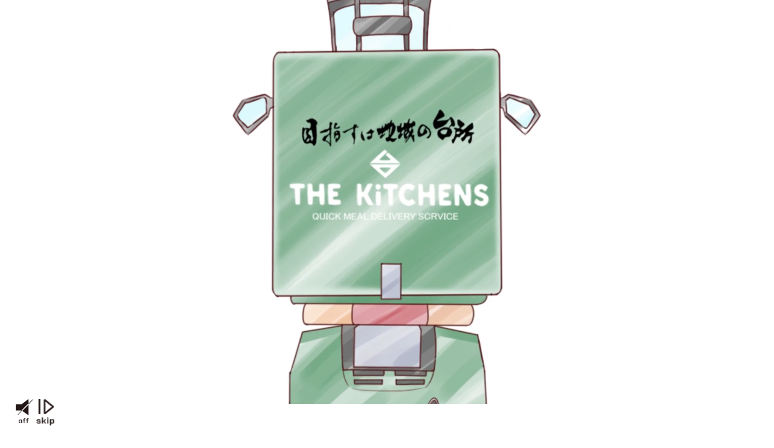

--- FILE ---
content_type: text/html
request_url: http://virtual-kitchen.jp/
body_size: 14768
content:
<!doctype html>
<html lang="ja">
<head>

<meta charset="UTF-8">
<meta name="description" content="【公式】THE KiTCHENS（ザ・キッチンズ）　都内繁盛店の人気料理をデリバリー＆テイクアウトできます！目指すは地域の台所。ザ・キッチンズを、好きな時間に、好きな場所でお楽しみください。" />
<meta name="keywords" content="ザ・キッチンズ,ザキッチンズ,THE KiTCHENS,フードデリバリー">
<meta name="viewport" content="width=device-width, initial-scale=1, minimum-scale=1.0, maximum-scale=10.0, user-scalable=yes">
<meta http-equiv="X-UA-Compatible" content="IE=edge">
<meta http-equiv=”refresh” content=”0; URL=https://deliver-inc.com/”>
<meta property="og:type" content="website">
<meta property="og:locale" content="ja_JP">
<meta property="og:image" content="http://ogp.png">
<meta property="og:url" content="http://">
<meta property="og:title" content="THE KiTCHENS（ザ・キッチンズ）">
<meta property="og:description" content="【公式】THE KiTCHENS（ザ・キッチンズ）　都内繁盛店の人気料理をデリバリー＆テイクアウトできます！目指すは地域の台所。ザ・キッチンズを、好きな時間に、好きな場所でお楽しみください。">

<title>THE KiTCHENS（ザ・キッチンズ）</title>
	

<link rel="shortcut icon" href="/files/img/common/icon/favicon.ico">
<link rel="apple-touch-icon" href="/files/img/common/icon/apple-touch-icon.png">
<link rel="icon" type="image/png" href="/files/img/common/icon/android-chrome-192x192.png">
	
<meta name="format-detection" content="telephone=no,address=no,email=no">
<link rel="stylesheet" type="text/css" href="/files/css/common/common.css">
<link rel="stylesheet" type="text/css" href="/files/css/common/reset_min.css">
<link rel="stylesheet" type="text/css" href="/files/css/style.css">
<link rel="stylesheet" type="text/css" href="/files/css/top.css?ver=1.0.0.">
<link rel="stylesheet" type="text/css" href="/files/css/swiper.min.css">
	
<!-- Google tag (gtag.js) -->
<script async src="https://www.googletagmanager.com/gtag/js?id=G-RTGPS98LE6"></script>
<script>
  window.dataLayer = window.dataLayer || [];
  function gtag(){dataLayer.push(arguments);}
  gtag('js', new Date());

  gtag('config', 'G-RTGPS98LE6');
</script>
	
<!--font-->
<link rel="preconnect" href="https://fonts.googleapis.com">
<link rel="preconnect" href="https://fonts.gstatic.com" crossorigin>
<link href="https://fonts.googleapis.com/css2?family=Chakra+Petch:wght@400;500;600;700&family=Noto+Sans+JP:wght@400;500;700&display=swap" rel="stylesheet">

</head>

<body>
<!-- Google Tag Manager (noscript) -->
<noscript><iframe src="https://www.googletagmanager.com/ns.html?id=GTM-T5NCMX8"
height="0" width="0" style="display:none;visibility:hidden"></iframe></noscript>
<!-- End Google Tag Manager (noscript) -->
	
<div id="loading">
	<div class="loadingBox">
		<div class="loader">Loading...</div>
	</div>
</div>
	

<header class="header">
	  
<div class="header-nav">
	<div class="logo"><a href="/"><img src="/files/img/common/logo.svg" alt="THE KiTCHENS（ザ・キッチンズ）"></a></div>
	
	<div class="burger-wrapper"><!-- ハンバーガーボタン -->
		<div class="burger-btn">
		  <span class="bar bar_top"></span>
		  <span class="bar bar_mid"></span>
		  <span class="bar bar_bottom"></span>
		</div>
  </div>
	<nav class="globalNav">
		<ul class="nav01">
			<li class="bg_color1"><a href="/contact/">お問い合わせ</a></li>
			<!--<li class="bg_color2"><a href="/franchise/">加盟店応募</a></li>-->
		</ul>
		<ul class="nav02">
			<li><a href="/mission/"><span>Mission</span>経営理念</a></li>
			<li><a href="/brand/"><span>Brand</span>ブランド一覧</a></li>
			<li><a href="/area/"><span>Area</span>店舗一覧</a></li>
			<li><a href="/service/"><span>Services</span>サービス</a></li>
			<li><a href="/company/" target="_blank"><span>Company</span>運営会社</a></li>
			<!--<li><a href="/voices/"><span>Voices</span>加盟店様の声</a></li>-->
		</ul>
	</nav>
 </div>

</header>

<!--<div class="btn-order"><a href="/"><span class="en">Order</span><span class="ja">ご注文は<br class="pc">こちら</span></a></div>-->
	
<div class="main-wrapper">

  <main>
	 <div class="mv-area">
		<div class="opWrap"><!--アニメーション-->	
			<video src="/files/mv/op.mp4" autoplay muted playsinline id="video1">	
				<source src="/files/mv/op.mp4?ver=1.0"></source>	
				<source src="/files/mv/op.webm?ver=1.0"></source>	
				<source src="/files/mv/op.ogv?ver=1.0"></source>	
				※現在の環境は動画再生に対応していません	
			</video>
			<div id="skip"><img src="/files/img/top/skip.png" alt=""></div>
			<div class="sound sound-off"></div>
		</div>
	<div class="mv-in">
	 <div id="mv">
		 <!--<video src="/files/mv/op-video.mp4" muted playsinline  id="video2"></video>-->
		</div>
			 <span class="beside up-border"></span>
			 <span class="beside bottom-borderl"></span>
			 <span class="vertical right-border"></span>
			 <span class="vertical left-border"></span>
	 </div>

  <div id="youtube-mask"></div><!--youtubeマスクエリア-->
	<div class="sound sound-off"></div>
	<p class="mv-txt right-txt Chakra">THE KiTCHENS</p>
	<p class="mv-txt left-txt Chakra">Quick meal Delivary service</p>
	</div>
	  
	 <section class="data">
		 <div class="cont">
			 <h1><img src="/files/img/top/TheKithinsData-ttl.png" alt="THE KiTCHENS DATA"></h1>

			<div class="container" id="count">
			<ul class="count Chakra">
				<li><p>店舗数<span>Number of stores</span></p><p id="count1" data-from="00" data-num="286" class="CountNum countNum count-fast2">00</p></li>
				<li><p>業態数<span>Number of formats</span></p><p id="count2" data-from="00" data-num="45" class="CountNum countNum count-fast3">00</p></li>
				<li><p>拠点数<span>Number of bases</span></p><p id="count3" data-from="00" data-num="7" class="CountNum countNum count-slow">00</p></li>
			<!--	<li><p>シェア数<span>Number of shares</span></p><p id="count4" data-from="00" data-num="86" class="CountNum countNum count-fast1">00</p></li>-->
			</ul>
			</div>
			 
			<!-- <a class="fair_banner" href="store07.html" target="_blank">
				 <img class="spnone" src="/files/img/top/choufushibasaki_open_pc.jpg" alt="ザ・キッチンズ調布柴崎店 9/27オープン">
				 <img class="pcnone" src="/files/img/top/choufushibasaki_open_sp.jpg" alt="ザ・キッチンズ調布柴崎店 9/27オープン">
			 </a>-->

			<h2><img src="/files/img/top/Mission.png" alt="Mission"></h2>
			<h3 class="b_txt fadein"><span class="Chakra">We are aiming for a local kitchen.</span>目指すは地域の台所。</h3>
			 <p class="w-760 fadein">-ザ・キッチンズ-　これまではお店に足を運ばなければ食べることができなかった繁盛店の人気料理や、ライフスタイルに合わせた日常食を、好きな時間に好きな場所へ。<br>THE KiTCHENSは「地域の台所」として、世界中のお客様の食生活を豊かにします。</p>
		  <!--<div class="more_btn le_btn fadein"><a href="">Read more</a></div>-->
		</div>
	 </section>
	  
	 <section class="brand">
		<div class="ttl-block cont pt60">
	  		<h2><img src="files/img/top/Brand-ttl.png" alt="Brand"></h2>
			<p>全国的に有名な飲食店やご当地料理、世界の名物料理に、家族で楽しむご馳走や、ライフスタイルに合う日常食まで。THE KiTCHENSには、さまざまなブランドが揃っています。</p>
		</div>
		<div class="loop_wrap brand-area">
			<div class="swiper-container">
				<ul class="brand-list swiper-wrapper">
					<li class="swiper-slide"><a href="/brand/yaroramen/"><img src="/files/img/top/brand_img_01.jpg" alt="野郎ラーメン"></a></li>
					<li class="swiper-slide"><a href="/brand/unaki/"><img src="/files/img/top/brand_img_02.jpg?" alt="ひつまぶし　うな喜"></a></li>
					<li class="swiper-slide"><a href="/brand/kamechan/"><img src="/files/img/top/brand_img_03.jpg" alt="新潟タレカツ丼　亀ちゃん"></a></li>
					<li class="swiper-slide"><a href="/brand/ichikoro/"><img src="/files/img/top/brand_img_05.jpg" alt="鶏そば十番156"></a></li>
					<li class="swiper-slide"><a href="/brand/shomon/"><img src="/files/img/top/brand_img_06.jpg" alt="點心飲茶酒館 祥門"></a></li>
					<li class="swiper-slide"><a href="/brand/oizumi/"><img src="/files/img/top/brand_img_07.jpg" alt="壱本鰻重 おお泉"></a></li>
					<li class="swiper-slide"><a href="/brand/slimchicken/"><img src="/files/img/top/brand_img_09.jpg" alt="SLIM CHICKEN"></a></li>
					<li class="swiper-slide"><a href="/brand/ooka/"><img src="/files/img/top/brand_img_10.jpg" alt="中津からあげ名人 おお丘"></a></li>
					<li class="swiper-slide"><a href="/brand/c-time/"><img src="/files/img/top/brand_img_11.jpg" alt="CHICKEN TIME"></a></li>
					<li class="swiper-slide"><a href="/brand/rakuman/"><img src="/files/img/top/brand_img_12.jpg" alt="麻布十番 楽万コロッケ"></a></li>
				</ul>
			</div>
		</div>
		<div class="more_btn"><a href="/brand/">Read more</a></div>  
	  </section>
	  	  
	  
	  <section class="news" id="news">
		<div class="cont">
			<div class="ttl-block">
				<h2><img src="/files/img/top/News-ttl.png" alt="News"></h2>
			</div>
			<ul class="news-list">
				<li><span class="date">2025/03</span><p>ザ・キッチンズ三田 開店しました。</p></li>
				<li><span class="date">2025/01</span><p>俳優・東出昌大さんのYouTubeで紹介された「鹿スパイスカレー」１月20日より独占販売開始！</p></li>
				<li><span class="date">2024/10</span><p>ザ・キッチンズ新宿店 開店しました。</p></li>
				<li><span class="date">2024/07</span><p>濃厚つけそば「中華そば 喜富」リリースしました。</p></li>
				<li><span class="date">2024/05</span><p>せたがやグループ初の家系「ラーメン家 がんくろ」リリースしました。</p></li>
				<li><span class="date">2024/04</span><p>札幌発大人気スープカレー店「SoupCurry SAMA」リリースしました。</p></li>
				<li><span class="date">2023/12</span><p>代官山の人気焼き菓子店「Picassol」リリースしました。</p></li>
				<li><span class="date">2023/12</span><p>一人鍋専門店「あぐら鍋」リリースしました。</p></li>
				<li><span class="date">2023/11</span><p>ワイエスフード株式会社と事業提携を開始、「九州筑豊ラーメン山小屋」のリリースが決定しました。</p></li>
				<li><span class="date">2023/09</span><p>濃厚豚骨家系ラーメン「神田ラーメン わいず」リリースしました。</p></li>
				<li><span class="date">2023/08</span><p>畑の伝道師・渡邉明シェフが手がける、表参道「TRATTORIA 庭 BY FARM AKIRA」リリースしました。</p></li>
				<li><span class="date">2023/07</span><p>沖縄発チキンの丸焼き専門店「ハイサイチキン」リリースしました。</p></li>
				<li><span class="date">2023/03</span><p>「恵比寿 焼肉おおにし」リリースしました。</p></li>
				<li><span class="date">2023/02</span><p>チャジャン麺＆ちゃんぽん「パンダ飯店」リリースしました。</p></li>
				<li><span class="date">2023/01</span><p>伊達の牛たんカレー「金舌家」リリースしました。</p></li>
				<li><span class="date">2023/01</span><p>すごい煮干ラーメン「凪 -NAGI-」リリースしました。</p></li>
				<li><span class="date">2022/11</span><p>仙台牛たん食堂「山口商店」リリースしました。</p></li>
				<li><span class="date">2022/10</span><p>ケバブ専門店「ケバブマニア」リリースしました。</p></li>
				<li><span class="date">2022/10</span><p>「十勝 ロマンの豚丼」「松川商店〜今治豚丼〜」の3つの丼ブランド同時リリースしました。</p></li>
				<li><span class="date">2022/09</span><p>ザ・キッチンズ調布柴崎店 開店しました。</p></li>
				<li><span class="date">2022/07</span><p>ザ・キッチンズ川崎店 開店しました。</p></li>
				<li><span class="date">2022/05</span><p>ザ・キッチンズ亀有店 開店しました。</p></li>
				<li><span class="date">2022/03</span><p>「シェアリングZERO」サービス開始しました。</p></li>
				<li><span class="date">2022/02</span><p>ザ・キッチンズ竹ノ塚店 開店しました。</p></li>
				<li><span class="date">2021/12</span><p>ザ・キッチンズ練馬中央店 開店しました。</p></li>
				<li><span class="date">2021/09</span><p>ザ・キッチンズ広尾店 開店しました。</p></li>
				<li><span class="date">2021/07</span><p>ザ・キッチンズ江古田店 開店しました。</p></li>
			</ul>
		</div>
	  </section>
	  
	 <a></a> 
	  
  </main>
</div>

  <footer>
	 <div class="footer">
	   <div class="cont">
	  <div class="txtC"><img src="/files/img/common/foot-logo.png" alt="フッターロゴ"></div>
	 
		 <ul class="footer-list Chakra">
		 	<li><a href="/brand/">Brand</a></li>
		 	<li><a href="/mission/">Mission</a></li>
		 	<!--<li><a href="/news/">News</a></li>-->
		 	<!--<li><a href="/franchise/">Franchise</a></li>-->
		 	<li><a href="/area/">Area</a></li>
		 	<li><a href="/service/">Services</a></li>
		 	<!--<li><a href="/news/">Media</a></li>-->
		 	<li><a href="/contact/">Contact</a></li>
		 	<!--<li><a href="/voices/">Voices</a></li>-->
		 	<li><a href="/company/">Company</a></li>
			 <li></li>
			 <li></li>
		 </ul>
	</div>
	</div>
	 <p class="copyLight">&copy;THE KiTCHENS Co., Ltd.</p>
  </footer>

	<a class="insta_link" href="/brand/">
		<img src="/files/img/common/order_link.svg" alt="brand">
	</a>


  <p class="pageTop"><a href="#"><span class="ti-angle-up"></span></a></p>

<script src="https://ajax.googleapis.com/ajax/libs/jquery/2.2.4/jquery.min.js"></script>
<script src="/files/js/jquery.mb.YTPlayer.min.js"></script>
<script src="/files/js/top.js"></script>
<script src="/files/js/common.js"></script>
<script src="/files/js/TweenMax.min.js"></script>
<script src="/files/js/swiper.min.js"></script>

<script>
	var swiper = new Swiper('.swiper-container', {

autoplay: true,
/*
slidesPerView: 4.6,
spaceBetween: 45,
centeredSlides: true,
*/
slidesPerView: 'auto',


loop: true,
grabCursor: true,
freeMode: true,
freeModeSticky: true,
speed: 550,
breakpoints: {
	767: {
	centeredSlides: false,
	slidesPerView: 2,
	spaceBetween: 20,
	}
}
});

$(".swiper-container").hover(function() {
    (this).swiper.autoplay.stop();
}, function() {
    (this).swiper.autoplay.start();
});

</script>

</body>
</html>


--- FILE ---
content_type: text/css
request_url: http://virtual-kitchen.jp/files/css/common/common.css
body_size: 18798
content:
 @charset "utf-8";

html { 
height: 100%;
overflow-y: scroll;
box-sizing: border-box;
-webkit-box-sizing: border-box;
}
*,
*:before,
*:after {
	-moz-box-sizing: border-box;
	-webkit-box-sizing: border-box;
	-o-box-sizing: border-box;
	-ms-box-sizing: border-box;
	box-sizing: border-box;
}
@media print {
html,
html body {}
}

/* -------------------------------------------------------
 body
------------------------------------------------------- */
body{
	font-family:"游ゴシック体", "Yu Gothic", YuGothic, 'Noto Sans JP','Chakra Petch',"ヒラギノ角ゴ Pro W3","Hiragino Kaku Gothic Pro","HiraKakuPro-W3","メイリオ",Meiryo,"ＭＳ Ｐゴシック","MS PGothic",Arial, Helvetica,sans-serif;
	width:100%;
	-webkit-text-size-adjust: 100%;
	font-size: 18px;
	line-height: 1.5;
	color: #000;
}
body p{
	font-size: 18px;
	line-height: 2.2;
	font-weight: bold;
}
@media screen and (max-width:767px){
body p{
	line-height: 2;
	}
body.fixed{
  position: fixed;
  width:100%;
}
}

/* -------------------------------------------------------
 fonts
------------------------------------------------------- */
a {
	color: #000;
	text-decoration: none;
}
a:visited {}
a:hover,
a:active { text-decoration: none;}

.txtC{text-align:center !important;}
.txtR{text-align:right !important;}
.txtL{text-align:left !important;}
.bold{font-weight:bold !important;}
.normal{font-weight:normal !important;}
sup   { font-size: 78%; vertical-align: top;}
sub   { font-size: 78%; vertical-align: baseline;}

.Chakra{font-family: 'Chakra Petch'!important;
		font-weight: bold;}
.wht{color: #fff;}
/* -------------------------------------------------------
inline align
------------------------------------------------------- */
.taL {text-align: left   !important;}
.taC {text-align: center !important;}
.taR {text-align: right  !important;}
.vaT {vertical-align: top    !important;}
.vaM {vertical-align: middle !important;}
.vaB {vertical-align: bottom !important;}

/* -------------------------------------------------------
float
------------------------------------------------------- */
.flL    { display: inline; float: left;}
.flR    { display: inline; float: right;}

/* -------------------------------------------------------
Tools
------------------------------------------------------- */
.clear {clear: both;}
.block {display: block;}
.hide  {display: none;}
.bgN   {background: none !important;}
.tdU   {text-decoration: underline;}
.tdN   {text-decoration: none;}

/* -------------------------------------------------------
img
------------------------------------------------------- */
img {
  max-width: 100%;
  height: auto;
  border: 0;
}
/* img hover */
a:hover img{
	filter: alpha(opacity=70);
	-moz-opacity:0.7;
	opacity:0.7;
}


/* -------------------------------------------------------
header
------------------------------------------------------- */
.header{
	position: fixed;
	top: 0;
	left: 0;
	z-index: 999;
}

@media screen and (max-width:767px){
	.header {
	}
}


/* gNavi
------------------------------------------------------- */
.header-nav{
	display: flex;
	justify-content: space-between;
	align-items: center;
	width: 100vw;
}
.logo{
	margin-left: 30px;
	margin-top: 13px;
	width: 15%;
	max-width: 240px;
}
.nav01,.nav02{
	display: flex;
}
.nav02{
	padding-right: 80px;
}
.nav01{
	justify-content:flex-end;
	margin-bottom: 18px;
}
.nav01 li{
	padding: 15px 65px 15px 30px;
}
.nav01 li a{
	color: #fff;
	position: relative;
	font-family: 'Noto Sans JP';
	font-size: 14px;
}
.nav01 li a::after{
	content: "";
	background-color: #fff;
	width: 35px;
	height: 2px;
	display:inline-block;
	position: absolute;
	top: 50%;
	right: -40px;
}
.nav01 .bg_color1{
	background-color: #000;
}
.nav01 .bg_color2{
	background-color: #506b78;
}
.nav02 li{
	padding-right: 30px;
	text-align: center;
	font-family: 'Noto Sans JP';
	font-weight: 500;
	color: #fff;
	
}
.nav02 li span{
	display: block;
	font-size: 22px;
	font-weight: 600;
	margin-bottom: 5px;
	font-family: 'Chakra Petch';
}
.navfont-bl .nav02 a{
	color: #000;
}
.nav02 a{
	color: #fff;
}
.nav02 a.headerColorScroll{
	color: #000;
}
.nav02 li:hover,.nav01 li:hover{
	opacity: .7;
}
.header-nav{
	position: relative;
}
.globalNav{
	position: absolute;
	top: 0;
	right: 0
}

@media screen and (min-width:1700px){
	.nav02{
	padding-right: 140px;
}
}
@media screen and (min-width:2000px){
	.nav02{
	padding-right: 180px;
}
	}

@media screen and (max-width:1100px){
	.nav02 li span{
		font-size: 18px;
	}
	.nav02 li {
		padding-right: 20px;
	}
	.nav02 a{
		font-size: 14px;
	}
	.logo{
		width: 200px;
		margin-left: 15px;
	}
}

@media screen and (max-width:767px){
/* 以下、ハンバーガーボタン */
.burger-wrapper{
	position: fixed;
	top:20px;
	right: 20px;
	z-index: 988
}
.logo{
	position: fixed;
	top: 20px;
	left: 15px;
	margin-left: 0;
	width: 25%;
	z-index: 998;
	margin-top: 0;
	}
.burger-btn{
  display: block;      
  width: 39px;      
  height: 39px;      
  position: relative;      
  z-index: 3;
  border:none;    
}    
.bar{      
  width: 20px;      
  height: 1px;        
  display: block;      
  position: absolute;      
  left: 50%;      
  transform: translateX(-50%);      
  background-color: #000;    
}    
.bar_top{   
  top: 10px;
}
.bar_mid{    
  top: 50%;
  transform: translate(-50%,-50%);
}
.bar_bottom{
  bottom: 10px;
}

.burger-btn.close .bar_top{      
  transform: translate(-50%,10px) rotate(45deg);      
  transition: transform .3s;    
}    
.burger-btn.close .bar_mid{      
  opacity: 0;       
  transition: opacity .3s;    
}    
.burger-btn.close .bar_bottom{      
transform: translate(-50%,-8px) rotate(-45deg);      
transition: transform .3s;    
}
.header{
  position: fixed;      
  top: 0;      
  left: 0;
z-index: 995;
	}
.header-nav{              
	position: relative;
  transition: all .5s;       
  z-index: 2;     
}     
.globalNav{  
position: absolute;
	top: 0;
	left:0;
display: none;
  width: 100vw;        
  height: 100vh;        
  z-index: 500;     
background-color: #fff;
}     
.nav02{        
  display: block;        
  position: absolute;        
  top: 40%;        
  left: 50%;        
  transform: translate(-50%,-50%);        
  text-align: center;  
width: 73%;
padding-right: 0;
}    
.nav02 a{
	display: flex;
	color: #000;
}
.nav02 li{
	text-align: left;
	margin-bottom: 15px;
	border-bottom: 1px solid #000;
	padding: 10px;
}
.nav02 li span{
	width: 60%;
	font-family: 'Chakra Petch';
}
.nav01{
	position: absolute;
	top: 70%;
	left: 50%;
	transform: translateX(-50%);
	display: block;
	width: 60%;
	}
.nav01 .bg_color1{
		margin-bottom: 10px;
	}


.nav-item{        
  margin-right: 0;        
  margin-bottom: 40px;      
}

/* メニューオープン時 */
.globalNav.fade {
	display: block;
}
}


/* オーダーボタン */
.btn-order{
	position: fixed;
	right: 23px;
	top:59px;
	z-index: 1000;
}
.btn-order a {
	width: 90px;
	height: 90px;
	border-radius: 50%;
	background: #7b8753;
	display: flex;
	justify-content: center;
	align-items: center;
	align-content: center;
	flex-wrap: wrap;
  filter: drop-shadow(0px 3px 4px rgba(0,0,0,.5));
	transition: all 0.5s;
}
.btn-order a:hover{
	background: #edb7c6;
}
.btn-order a span{
	display: block;
	width: 100%;
	text-align: center;
	color: #fff;
	text-decoration: none;
	letter-spacing: 0.05em;
}
.btn-order a span.en{
	font-family: 'Chakra Petch';
	font-size:12px;
	font-weight: 500;
	margin-bottom: 0.1em;
}
.btn-order a span.ja{
	font-family: 'Noto Sans JP','ヒラギノ角ゴシック', 'Hiragino Sans','メイリオ', 'Meiryo','sans-serif';
	font-size:14px;
	font-weight: 700;
	line-height: 1.3;
}
@media screen and (max-width:767px){
	.btn-order{
		right: 0;
		left:0;
		top:auto;
		bottom: 0;
		width: 100%;
	}
	.btn-order a {
		width: 100%;
		height: auto;
		padding: 22px;
		text-align: center;
		border-radius:0;
		filter:none;
	}
	.btn-order a span{
		color: #fff;
	}
  .btn-order a span.en{
    font-size:16px;
    margin-bottom: 0;
  }
  .btn-order a span.ja{
    font-size:20px;
  }
}


/* layout
---------------------------------------------------------- */
.inner{
	width:px;
	margin:auto;
	position:relative;
}
.main-wrapper{
	width: 100%;
	overflow: hidden;
}
@media screen and (min-width:768px){
.pcnone {
	display: none;
}
}
@media screen and (max-width:767px){
.spnone {
	display: none;
}
}
/* pageTop
---------------------------------------------------------- */
.pageTop {
	position:fixed;
	right:10%;
	bottom:10%;
}
@media screen and (max-width:767px){
	.pageTop {
	}
}

/* acord-btn
---------------------------------------------------------- */
.acord-js:hover{
	opacity: .6;
	cursor: pointer;
}
.contents{
  display: none;
}
.btn-color{
	border: 3px solid #5ed1e1;
	border-image: linear-gradient(to right, #5ed1e1 0%,#bfc2fe 50%, #e8bddb 100%);
	border-image-slice: 1;
}
.acord{
	position: relative;
}
.acord::after{
	content: '';
    width: 8px;
    height: 8px;
    border: 0;
    border-bottom: solid 1px #fff;
    border-right: solid 1px #fff;
    top: 50%;
    right: 15px;
    margin-top: -6px;
    transform: rotate(45deg);
	display: block;
	position: absolute;
}

/* -------------------------------------------------------
footer
------------------------------------------------------- */

.footer {
	background-image: url(/files/img/top/foot-bak.jpg);
	background-repeat: no-repeat;
	background-size: cover;
	width: 100%;
	padding: 55px  0 60px;
}
.footer-list{
	display: flex;
	justify-content: space-between;
	border-top: 1px solid #000;
	max-width: 739px;
	margin: auto;
	flex-wrap: wrap;
	padding: 25px 80px 0 100px;
	margin-top: 70px;
}
.footer-list li{
	width: 33%;
	font-size: 18px;
	margin-bottom: 20px;
	text-align: center;
}
.footer-list a:hover{
	border-bottom: 3px solid #000;
}

.copyLight {
	font-size: 18px;
	padding: 20px 0;
	text-align: center;
}

@media screen and (max-width:767px){
	
	.footer-list{
		width: auto;
		padding: 35px 0 0;
	}
	.footer-list li{
		width: 33%;
		text-align: center;
	}
}

/* -------------------------------------------------------
insta_link
------------------------------------------------------- */

.insta_link {
	position: fixed;
	left: 30px;
	bottom: 30px;
	width: 116px;
	display: block;
	z-index: 999;
}
.insta_link img {
	width: 130%;
}
@media screen and (max-width:767px){
.insta_link {
	left: 10px;
	bottom: 15px;
	width: 84px;
}
.insta_link img {
	width: 120%;
}
}

/* -------------------------------------------------------
special_link_01
------------------------------------------------------- */

.special_link_01 {
	position: fixed;
	right: 30px;
	bottom: 30px;
	width: 180px;
	display: block;
	z-index: 999;
}
.special_link_01 img {
	width: 100%;
}
@media screen and (max-width:767px){
.special_link_01 {
	right: 10px;
	bottom: 15px;
	width: 120px;
}
.special_link_01 img {
	width: 100%;
}
}

/* -------------------------------------------------------
table
------------------------------------------------------- */

.type01 {
	width: 100%;
	border-collapse: separate;
	border-top: 1px solid #ccc;
	border-left: 1px solid #ccc;
}
.type01 th,
.type01 td {
	border-right: 1px solid #ccc;
	border-bottom: 1px solid #ccc;
	padding: 10px 15px;
}
.type01 th {
	background-color: #f3f3f3;
}
.type01 td {
}
@media screen and (max-width:767px){
.table_basic01 {
	width: 100%;
}
.table_basic01,
.table_basic01 thead,
.table_basic01 tbody,
.table_basic01 tr,
.table_basic01 th,
.table_basic01 td {
	width: 100%;
	display: block;
}
.table_basic01 th,
.table_basic01 td {
	border-top: none;
	border-left: none;
}
.table_basic01 th {
}
.table_basic01 td {
}
}

/* -------------------------------------------------------
form
------------------------------------------------------- */

.check_layout input{
    display:none;
}
.check_layout label{
    display:inline-block;
    position:relative;
    padding-left:25px;
 
}
.check_layout label:before,.check_layout label:after{
    content:'';
    display:block;
    position:absolute;
    top:0;
    left:0;
    width:15px;
    height:15px;
}
.check_layout label:before{
    background:#fafafa;
    border:1px solid #666666;
}
.check_layout input:checked + label:after{
	left:1px;
	top:-1px;
	content:"\f00c";
	color:#004ea2;
	height:15px;
	margin:auto;
	font-size:108%;
	font-family: FontAwesome;
}

/* -------------------------------------------------------
clearfix
------------------------------------------------------- */

.cf:after{
    content: "."; 
    display: block; 
    height: 0; 
    font-size:0;	
    clear: both; 
	visibility:hidden;
}
.cf{
	display: inline-block;
} 
/* Hides from IE Mac */
* html .cf{
	height: 1%;
}
.cf{
	display:block;
}


/* -------------------------------------------------------
margin
------------------------------------------------------- */
.mt00 { margin-top: 0   !important;}
.mt05 { margin-top: 5px !important;}
.mt10 { margin-top:10px !important;}
.mt12 { margin-top:12px !important;}
.mt15 { margin-top:15px !important;}
.mt20 { margin-top:20px !important;}
.mt25 { margin-top:25px !important;}
.mt30 { margin-top:30px !important;}
.mt35 { margin-top:35px !important;}
.mt40 { margin-top:40px !important;}
.mt45 { margin-top:45px !important;}
.mt50 { margin-top:50px !important;}
.mr00 { margin-right: 0   !important;}
.mr05 { margin-right: 5px !important;}
.mr10 { margin-right:10px !important;}
.mr12 { margin-right:12px !important;}
.mr15 { margin-right:15px !important;}
.mr20 { margin-right:20px !important;}
.mr25 { margin-right:25px !important;}
.mr30 { margin-right:30px !important;}
.mr35 { margin-right:35px !important;}
.mr40 { margin-right:40px !important;}
.mr45 { margin-right:45px !important;}
.mr50 { margin-right:50px !important;}
.mb00 { margin-bottom: 0   !important;}
.mb05 { margin-bottom: 5px !important;}
.mb10 { margin-bottom:10px !important;}
.mb12 { margin-bottom:12px !important;}
.mb15 { margin-bottom:15px !important;}
.mb20 { margin-bottom:20px !important;}
.mb25 { margin-bottom:25px !important;}
.mb30 { margin-bottom:30px !important;}
.mb35 { margin-bottom:35px !important;}
.mb40 { margin-bottom:40px !important;}
.mb45 { margin-bottom:45px !important;}
.mb50 { margin-bottom:50px !important;}
.ml00 { margin-left: 0   !important;}
.ml05 { margin-left: 5px !important;}
.ml10 { margin-left:10px !important;}
.ml12 { margin-left:12px !important;}
.ml15 { margin-left:15px !important;}
.ml20 { margin-left:20px !important;}
.ml25 { margin-left:25px !important;}
.ml30 { margin-left:30px !important;}
.ml35 { margin-left:35px !important;}
.ml40 { margin-left:40px !important;}
.ml45 { margin-left:45px !important;}
.ml50 { margin-left:50px !important;}

/* -------------------------------------------------------
padding
------------------------------------------------------- */
.pt00 { padding-top: 0   !important;}
.pt05 { padding-top: 5px !important;}
.pt10 { padding-top:10px !important;}
.pt12 { padding-top:12px !important;}
.pt15 { padding-top:15px !important;}
.pt20 { padding-top:20px !important;}
.pt25 { padding-top:25px !important;}
.pt30 { padding-top:30px !important;}
.pt35 { padding-top:35px !important;}
.pt40 { padding-top:40px !important;}
.pt45 { padding-top:45px !important;}
.pt50 { padding-top:50px !important;}
.pt60 { padding-top:60px !important;}
.pt65 { padding-top:65px !important;}
.pt125 { padding-top:125px !important;}
.pr00 { padding-right: 0   !important;}
.pr05 { padding-right: 5px !important;}
.pr10 { padding-right:10px !important;}
.pr12 { padding-right:12px !important;}
.pr15 { padding-right:15px !important;}
.pr20 { padding-right:20px !important;}
.pr25 { padding-right:25px !important;}
.pr30 { padding-right:30px !important;}
.pr35 { padding-right:35px !important;}
.pr40 { padding-right:40px !important;}
.pr45 { padding-right:45px !important;}
.pr50 { padding-right:50px !important;}
.pb00 { padding-bottom: 0   !important;}
.pb05 { padding-bottom: 5px !important;}
.pb10 { padding-bottom:10px !important;}
.pb12 { padding-bottom:12px !important;}
.pb15 { padding-bottom:15px !important;}
.pb20 { padding-bottom:20px !important;}
.pb25 { padding-bottom:25px !important;}
.pb30 { padding-bottom:30px !important;}
.pb35 { padding-bottom:35px !important;}
.pb40 { padding-bottom:40px !important;}
.pb45 { padding-bottom:45px !important;}
.pb50 { padding-bottom:50px !important;}
.pb60 { padding-bottom:60px !important;}
.pb100 { padding-bottom:100px !important;}
.pb110 { padding-bottom:110px !important;}
.pb130 { padding-bottom:130px !important;}
.pl00 { padding-left: 0   !important;}
.pl03 { padding-left: 3px !important;}
.pl05 { padding-left: 5px !important;}
.pl10 { padding-left:10px !important;}
.pl12 { padding-left:12px !important;}
.pl15 { padding-left:15px !important;}
.pl20 { padding-left:20px !important;}
.pl25 { padding-left:25px !important;}
.pl30 { padding-left:30px !important;}
.pl35 { padding-left:35px !important;}
.pl40 { padding-left:40px !important;}
.pl45 { padding-left:45px !important;}
.pl50 { padding-left:50px !important;}


.pc{display: block;}
.sp{display: none;}
@media screen and (max-width:767px){
  .pc{display: none ;}
  .sp{display: block;}
}




#loading {
	background-image: -ms-linear-gradient(0deg, #ebebeb 0%, #f5f5f5 37%, #fff 72%, #f8f8f8 100%);
	background: #fff;
	width: 100%;
	height: 100%;
	position: fixed;
	top: 0;
	left: 0;
	z-index: 99999;
	display: -webkit-box;
	display: -ms-flexbox;
	display: flex;
	-webkit-box-pack: center;
	-ms-flex-pack: center;
	justify-content: center;
	-webkit-box-align: center;
	-ms-flex-align: center;
	align-items: center;
	pointer-events: none;
	-webkit-transition: all 1s 1s;
	transition: all 1s 1s;
  }
  
  #loading.completion {
	opacity: 0;
  }
  
  .loadingBox {
	width: 40px;
  }
  
  .loader,
  .loader:before,
  .loader:after {
	border-radius: 50%;
	width: 1em;
	height: 1em;
	-webkit-animation-fill-mode: both;
	animation-fill-mode: both;
	-webkit-animation: load7 1.8s infinite ease-in-out;
	animation: load7 1.8s infinite ease-in-out;
  }
  
  .loader {
	color: #1b1c80;
	font-size: 10px;
	margin: 80px auto;
	position: relative;
	text-indent: -9999em;
	-webkit-transform: translateZ(0);
	transform: translateZ(0);
	-webkit-animation-delay: -0.16s;
	animation-delay: -0.16s;
  }
  
  .loader:before,
  .loader:after {
	content: '';
	position: absolute;
	top: 0;
  }
  
  .loader:before {
	left: -1.5em;
	-webkit-animation-delay: -0.32s;
	animation-delay: -0.32s;
  }
  
  .loader:after {
	left: 1.5em;
  }
  
  @-webkit-keyframes load7 {
	0%,
	80%,
	100% {
	  -webkit-box-shadow: 0 2.5em 0 -1.3em;
			  box-shadow: 0 2.5em 0 -1.3em;
	}
	40% {
	  -webkit-box-shadow: 0 2.5em 0 0;
			  box-shadow: 0 2.5em 0 0;
	}
  }
  
  @keyframes load7 {
	0%,
	80%,
	100% {
	  -webkit-box-shadow: 0 2.5em 0 -1.3em;
			  box-shadow: 0 2.5em 0 -1.3em;
	}
	40% {
	  -webkit-box-shadow: 0 2.5em 0 0;
			  box-shadow: 0 2.5em 0 0;
	}
  }



--- FILE ---
content_type: text/css
request_url: http://virtual-kitchen.jp/files/css/style.css
body_size: 239
content:
@charset "utf-8";


/* -------------------------------------------------------
大 large
------------------------------------------------------- */

/* 中 middle
------------------------------------------------------- */

/* 小 small */


--- FILE ---
content_type: text/css
request_url: http://virtual-kitchen.jp/files/css/top.css?ver=1.0.0.
body_size: 11670
content:
@charset "utf-8";


/* -------------------------------------------------------
大 large
------------------------------------------------------- */

/* 中 middle
------------------------------------------------------- */

/* 小 small */

.mv-area{
	position: relative;
  width:100%; /* 横幅は100%にしておく(ここを変えたい場合は実装コード2の方法を確認してください) */
  height:0; /* 高さは0にしておく(padding-topで高さを指定するため) */
  padding-top: 56.25%; 
	margin: 50px auto 75px;
}
.mv-txt{
	position: absolute;
	font-size: 13px;
}
.mv-txt.left-txt{
left: -110px;
transform: rotate(-90deg);
top:40%;
}
.mv-txt.left-txt::after{
	content: "";
	background-color: #000;
	height: 1px;
	width: 95px;
	display: inline-block;
    margin: 0 0 4px 8px;
}
.mv-txt.right-txt{
	right: -13px;
	transform: rotate(90deg);
	top: 40%
}

.opWrap {
position: fixed;
width: 100%;
height: calc(100vh + 105px);
z-index: 1000;
top: -105px;
padding: 0 0 105px;
background: #fff;
transition:.5s;
}
.opWrap.is-active {
display: none;
visibility: hidden;
  }

#video1{
	position: absolute;
	z-index: 4;
  top: 50%;
  left: 50%;
  transform: translate(-50%, -50%);
width: 100%;
height: auto;
}
#video1.is-active {
  display: none;
}
#mv{
	width: 100%;
	height: 100%;
}
.mv-in{
	background-color: #fff;
	text-align: center;
	 position: absolute;
  top: 0;
  left: 50%;
  transform: translateX(-50%);
/*縦横幅指定*/
width: 93%;
height: 93%;
z-index: 1;
}
.mv-in span{
	position: absolute;
	border: 1px solid #fff;
	display: block;
  transform: translate(-50%, -50%);
}
.mv-in span.beside{
	 left: 50%;
	width: 100%;
	height: 1px;
}
.mv-in span.vertical{
	top: 50%;
	width: 1px;
	height: 100%;
}
.mv-in span.right-border{
	right: -2px;
}
.mv-in span.left-border{
	left: 0;
}
.mv-in span.up-border{
	top: 0;
}
@supports (-ms-ime-align: auto) {
.mv-in span.right-border{
	right: -2px;
}
.mv-in span.bottom-border{
	bottom: -1px!important;
}
}
@media all and (-ms-high-contrast: none) {
  /* ここに書く */
.mv-in span.up-border{
	top: -1px;
}
}
#youtube-mask{
    position: absolute;
    z-index: 2;/*下から2番目に表示*/
    top:0;
    width:100%;
    height: 100%;
}

.mv-in video{
	width: 100%;
	height: 100%;
}
.sound{
	width: 60px;
	height: 60px;
	position: absolute;
	bottom: 7%;
	left: 10px;
	z-index: 5;
	background-size: contain;
	background-repeat: no-repeat;
	background-position: center;
}
.opWrap .sound{
	bottom: 20px;
	left: 20px
}
.sound.sound-off{
	background-image: url("/files/img/top/sound_off.png");
}
.sound.sound-on{
	background-image: url("/files/img/top/sound_on.png");
}
.opWrap #skip{
	position: absolute;
	bottom: 30px; 
	left: 60px;
	width: 30px;
	height: 30px;
	z-index: 6
}
.opWrap #skip img{
	width: 100%;
}

@media all and (-ms-high-contrast: none) {
.mv-in video{
	width: 100%;
	height: auto;
}
}

h1{
	text-align: center;
}
.cont{
	max-width: 1000px;
	margin: auto;
}
.fair_banner {
	display: block;
	width: 100%;
	margin-bottom: 80px;
}
.fair_banner img {
	width: 100%;
}
.more_btn{
	border: 3px solid #000;
	width: 285px;
	margin: 0 auto;
	transition: all .3s;
}
.more_btn a{
  display: block;
  padding: 20px 15px 20px 30px;
}
.more_btn a{
	font-family: 'Chakra Petch';
	font-weight: 500;
	font-size: 20px;
	width: 100%;
	position: relative;
}
.more_btn a::after{
	content: "";
	background-color: #000;
	width: 70px;
	height: 2px;
	display:inline-block;
	position: absolute;
	top: 50%;
	right: 20px;
}
.more_btn:hover{
	background-color: #000;
	color: #fff;
	cursor: pointer;
}
.more_btn:hover a{
	color: #fff;
  display: block;
}
.more_btn:hover a::after{
	background-color: #fff;
}

.more_btn.le_btn{
	margin: 60px 0 0;
}
.more_btn.wht-btn{
	border-color: #fff;
}
.more_btn.wht-btn:hover{
	border-color: #000;
}
.more_btn.wht-btn a{
	color: #fff;
}
.more_btn.wht-btn a::after{
	background-color: #fff;
}

.ttl-block{
	display: flex;
	justify-content: space-between;
}
.ttl-block p{
	width: 75%;
}
.ttl-block h2{
	width: 25%;
}
.list{display: flex;
justify-content: space-between;
}
.date{
	font-family: 'Chakra Petch';
	font-size: 20px;
}
.list-txt{
	font-size: 16px;
	font-weight: 400;
	line-height: 1.8;
}




@media screen and (min-width:1700px){
	.mv-in{
		width: 84%;
		height: 84%;
	}
	
	.mv-txt{
	font-size: 18px;
	}
	.mv-txt.left-txt {
		left: -90px;
	}
	.mv-txt.right-txt{
		right: 25px;
	}
	.sound{
		bottom: 16%;
		left: 35px;
	}
	
}
@media screen and (min-width:2300px){
	.mv-txt.right-txt{
	right: 0px;
	}
	.mv-txt.left-txt{
		left: -128px;
	}
	.mv-txt{
		font-size: 20px
	}
}
@media screen and (min-width:2300px){
	.mv-txt.right-txt{
	right: 5px;
	}
	.mv-txt.left-txt{
		left: -100px;
	}
}
@media screen and (min-width:1200px){
	.sound{
		width: 40px;
		height: 40px;
	}
}
@media screen and (max-width:1200px){
	.mv-in{
		width: 91%;
		height: 91%;
	}
	.sound{
		width: 30px;
		height: 30px;
		bottom: 9%;
	}
}

@media screen and (max-width:1000px){
.cont{
	width: auto;
	padding: 0 20px;
	}
}

@media screen and (max-width:767px){
	.cont{
		width: auto;
		padding: 0 20px;
	}
	.ttl-block{
		display: block;
	}
	.ttl-block h2,.ttl-block p{
		width: 100%;
	}
	.ttl-block p{
		margin-top: 20px;
	}
	.list{
		display: block;
	}
#video1{
	width: 100%;
}
	.mv-in{
		width: 100%;
		height: 100%;
	}
	.mv-in span{
		display: none;
	}
	.mv-area{
		margin-top: 0
	}
		.mv-in{
		width: 1480px;
	}
	.sound{
		width: 32px;
		height: 32px;
		bottom: 10px;
		left: 5px;
background-color: transparent;
	}
.opWrap .sound{
	bottom: 15%;
	left: 10px;
	width: 40px;
	height: 40px;
}
	.opWrap #skip{
	position: absolute;
	bottom: 16%; 
	left: 50px;
	width: 28px;
	height: 28px;
}
	.mv-txt.left-txt,.mv-txt.right-txt{
		display: none;
	}
	.mv-area{
		margin-bottom: 40px;
		
	}


}

/* -------------------------------------------------------
THE KiTCHENS DATA
------------------------------------------------------- */
.count{
	display: flex;
	justify-content: space-between;
	border-bottom: 1px solid #000;
	margin: 50px 0 80px;
	width: 100%;
}
.count p{
	font-family: 'Noto Sans JP';
	font-weight: bold;
	font-size: 24.5px;
	text-align: center;
	line-height: 1;
	
}
.count p span{
	display: block;	
	margin-top: 15px;
}
.count p.CountNum{
	line-height: 1;
	font-weight: 700;
	font-size: 150px;
	font-family: 'Chakra Petch';
	width: 220px;
	margin: auto;
}
.b_txt{
	font-size: 59px;
	font-family: 'Noto Sans JP';
	margin: 65px 0 35px;
	font-weight: 400;
}
.b_txt span{
	display: block;
	font-size: 23px;
	margin-bottom: 10px;
}
.w-760{
	width: 760px;
}
.data{
	margin-bottom: 170px;
}

.fadein{
  opacity : 0;
  transform: translateY(20px);
  transition: all 1s;
}
@media screen and (max-width:1000px){
	.count p.CountNum{
		width: 190px;
		font-size: 120px;
	}
	.count p span{
		font-size: 20px;
	}
}

@media screen and (max-width:767px){
	
	.count p.CountNum {
		font-size: 50px;
		width: 70px;
		margin: auto;
	}
	.count p{
		font-size: 18px;
	}
	.count p span{
		margin: 10px 0;
		font-size: 15px;
	}
	.count li{
		margin-right: 10px;
	}
	.count{
		margin: 30px 0 50px;
		padding-bottom: 15px;
	}
	.b_txt{
		font-size: 35px;
		margin-top: 40px;
	}
	.b_txt span{
		font-size: 18px;
	}
	.w-760{
		width: auto;
	}
	.more_btn.le_btn{margin: 40px auto;}
	.data{
		margin-bottom: 100px;
	}

}


/* -------------------------------------------------------
Brand
------------------------------------------------------- */
.brand{
	background-image: url(/files/img/top/colorful-bak.jpg);
	width: 100vw;
	background-size: cover;
	padding-bottom: 60px;
}
.brand-area {
    width: 100%;
    margin: 40px auto 0;
	padding: 0 45px;
}
.brand-list{
	display: flex;
	margin-top: 40px;
	width: 100vw;
    margin: 0 calc(50% - 50vw);
	margin-bottom: 50px;
	padding: 40px 0;
}
.brand-list li{
	width: 19%;
	height: auto;
	overflow: hidden;
	box-shadow: 0px 0px 10px #cdcdcd;
	margin:0 3.3% 0 0;
	transition: .4s;
	display: block;
}
.brand-list li:hover{
  transform: scale(105%);
  cursor: pointer;
}

.brand-list li img{
	width: 100%;
}
.loop_wrap {
	overflow: hidden;
	margin-bottom: 50px;
}

.loop_wrap:hover ul {
  animation-play-state: paused;
}

@keyframes loop-slide {
  from {
    transform: translateX(0);
  }
  to {
    transform: translateX(-100%);
  }
}

@media screen and (max-width:1024px){
	.brand-area {
		padding: 0 20px;
		margin-top: 0;
	}
	.loop_wrap {
		margin-bottom: 20px;
	}
}

@media screen and (max-width:767px){
	.brand-area {
		padding: 0 20px;
		margin-top: 0;
	}
	.loop_wrap {
		margin-bottom: 20px;
	}
	.brand-list li{
		width: 48.5%;
		box-shadow: 0px 0px 5px #cdcdcd;
		margin:0;
	}
}





/* -------------------------------------------------------
Servise
------------------------------------------------------- */
.servise{
	background-image: url(/files/img/top/green-bak.jpg);
	background-size: contain;
	background-repeat: no-repeat;
	padding-bottom: 50px;
	background-position: right;
	background-color: #506b78;
	
}
.servise .ttl-block{
	padding: 125px 0 75px;
}
.service-list{
	justify-content: space-between;
	margin-bottom: 40px;
}
.service-list li{
	width: 32%;
}
.service-list li p{
	color: #fff;
	line-height: 1.7;
	text-align: center;
	margin-top: 20px;
}

@media screen and (max-width:1300px){
	.servise{
		background-size: cover;
		background-repeat: no-repeat;
	}
}
@media screen and (max-width:767px){
	.servise{
		background-position: 85% 0;
	}
	.servise .ttl-block{
		padding: 60px 0 35px;
	}
	.service-list li{
		width: 100%;
		margin: auto;
		text-align: center;
	}
	.service-list li p{
		margin: 10px 0 20px;
	}
}

@media screen and (max-width:500px){
		.servise{
		background-position: 82% 0;
	}
}


/* -------------------------------------------------------
Media
------------------------------------------------------- */
.media{
	padding: 110px 0 105px;
}
.media-list{
	margin: 73px 0 100px;
}
.media-list div{
	width: 31%;
}
.media-list div .date{
	font-weight: 500;
	margin-top: 15px;
}
.media-list div .date span{
	font-family: 'Noto Sans JP';
	font-size: 16px;
	font-weight: bold;
	border:1px solid #000;
	padding: 0 15px;
	margin-right: 15px;
}


@media screen and (max-width:767px){
.media{
	padding: 60px 0;
	}
	.media-list div{
		width: 100%;
		margin-bottom: 20px;
	}
	.media-list div img{
		width: 100%;
	}
	.media-list{
		margin: 35px 0 50px;
	}
}

/* -------------------------------------------------------
News
------------------------------------------------------- */
.news{
	background-image: url(/files/img/top/green-bak.jpg);
	background-size: contain;
	background-repeat: no-repeat;
	padding-bottom: 50px;
	background-position: right;
	background-color: #506b78;
	padding: 80px 0 115px;
	height: 800px;
}
.news-list{
	height: 528px;
	margin-top: 70px;
	color: #fff;
	overflow-y: scroll;
}
.news-list li{
	display: flex;
	margin-bottom: 20px;
}
.news-list li .date{
	width: 15%;
	border-bottom: 2px solid #6d7d85;
	padding-top: 5px;
}
.news-list li p{
	margin-top: 8px;
	font-size: 14.5px;
	line-height: 20px;
}
.news-list li .list-txt{
	width: 85%;
	border-bottom: 2px solid #94a5ac;
	padding: 0 20% 15px 15px;
}
@media screen and (max-width:1300px){
	.news{
		background-size: cover;
		background-repeat: no-repeat;
	}
}

@media screen and (max-width:767px){
	.news{
		background-position: 85% 0;
		padding: 60px 0 70px;
	}
	.news-list li{
		display: block;
	}
	.news-list li p{
		margin-top: 8px;
}
	.news-list li .date{
		width: 100%;
		padding: 0 0 0 4px;
		border-left: none;
		border-right: none;
		border-bottom: 1px solid rgba(255,255,255,0.50);
		border-top: none;
	}
	.news-list li .list-txt{
		width: 100%;
		padding: 10px 15px 15px;
	}
}


@media screen and (max-width:500px){
		.news{
		background-position: 82% 0;
	}
}


--- FILE ---
content_type: application/javascript
request_url: http://virtual-kitchen.jp/files/js/top.js
body_size: 3597
content:
//youtube API
var tag = document.createElement('script');
tag.src = "https://www.youtube.com/iframe_api";
var firstScriptTag = document.getElementsByTagName('script')[0];
firstScriptTag.parentNode.insertBefore(tag, firstScriptTag);
var ytPlayer;
function onYouTubeIframeAPIReady() {
    ytPlayer = new YT.Player('mv', {//動画を表示させたいIDを指定
        videoId: 'ou7JO4nhHs8',//動画のアドレスの指定
        playerVars: {
            playsinline: 1,// インライン再生を行う
            //autoplay:1,//自動再生を行う
            fs:0,//全画面表示ボタンを表示しない    
            rel: 0,// 再生中の動画と同じチャンネルの関連動画を表示
            controls: 0,// プレーヤー コントロールを表示しない
            modestbranding:1,//yutubeロゴの非表示
            iv_load_policy: 3, // アノテーションの非表示
			controls: 0, // コントロールバー非表示
        },    
        events: {//　イベント
            'onReady': onPlayerReady,
            'onStateChange': onPlayerStateChange
        }
    });
}

//ミュートにしてから再生する設定
function onPlayerReady(event) {
  event.target.mute();
//event.target.playVideo();
}

//ループ設定
function onPlayerStateChange(event) {
 if (event.data == YT.PlayerState.ENDED) {
    event.target.playVideo();
  }
}

//アニメーションスキップ
window.addEventListener('DOMContentLoaded', function(){
  var videoElement = document.querySelector("video");
  var btn_skip = document.getElementById("skip");

btn_skip.addEventListener("click", function (e) {
  videoElement.currentTime += 13;
});
});

//音のON・OFF
$(".sound").click(function () {
	if($(".sound").hasClass("sound-off")) {
            $(".sound").removeClass("sound-off");
            $(".sound").addClass("sound-on");
            $("video").prop('muted', false);
			ytPlayer.unMute();   // ミュートの解除
			
        } else {
            $(".sound").removeClass("sound-on");
            $(".sound").addClass("sound-off");
            $("video").prop('muted', true);
            ytPlayer.mute();// ミュート
        }
	
    });



/*
var openingVideo = document.getElementById('video1');
  openingVideo.addEventListener("ended", function() {
      ytPlayer.playVideo();
      setTimeout(function () {
        $("#video1-bak,.opWrap").addClass('is-active');
      }, 300); // ローディングを表示する時間
    });
}
*/






sessionStorage.setItem('key', 'value');
sessionStorage.getItem('key');
jQuery(function () {
  var webStorage = function () {
    if (sessionStorage.getItem('access')) {
      //2回目以降アクセス時の処理
   $("#video1").addClass('is-active');
       $("#video1,.opWrap").addClass('is-active');
       
       setTimeout(function () {
        $(".opWrap").addClass('is-active');
         ytPlayer.playVideo();
         $('main').addClass('ready');
       }, 1000); // ローディングを表示する時間
      
    } else {
      //初回アクセス時の処理
      sessionStorage.setItem('access', 0);
  $("#video1").removeClass('is-active');
       $("#video1,.opWrap").removeClass('is-active');
       var openingVideo = document.getElementById('video1');
       openingVideo.addEventListener("ended", function() {
           ytPlayer.playVideo();
           setTimeout(function () {
             $(".opWrap").addClass('is-active');
             $('main').addClass('ready');
           }, 350); // ローディングを表示する時間
         });
    }
  }
  webStorage();
});

--- FILE ---
content_type: application/javascript
request_url: http://virtual-kitchen.jp/files/js/common.js
body_size: 10725
content:
// UTF-8

// preload
//-------------------------------------------------------

$(function(){
  $(window).on('load',function(){
    $("body").removeClass("preload");
    // setTimeout(function(){
    //   $("#loading").addClass("completion");
    // },300);
  });
});


	$(window).on('load', function(){
  $("body").removeClass("preload");
  setTimeout(function(){
    $("#loading").addClass("completion");
  },300);
});
$(window).on('load', function(){
  setTimeout(function(){
    $(".topAnim").addClass("active");
  },1500);
});


//-------------------------------------------------------

// スクロールでclass付与

//-------------------------------------------------------

$(function(){
  $(window).scroll(function (){
    $(".anim").each(function(){
      var imgPos = $(this).offset().top;
      var scroll = $(window).scrollTop();
      var windowHeight = $(window).height();
      if (scroll > imgPos - windowHeight + windowHeight/5){
        $(this).addClass("active");
        var $targets = $('.single',this);
        var delay = 35;
        $targets.each(function(i){
          var $this = $(this);
          $this.delay(i *delay).queue(function(next) {
        　　$this.addClass('show');
        　　next();
        　});
        });
      }
    });
  });
});


/*----------------------------------------------
*
* 	Smoothscroll
*
----------------------------------------------*/

$('a[href^="#"]').click(function() {
  let speed = 500;
  let href = $(this).attr("href");
  let target = $(href == "#" || href == "" ? 'html' : href);
  let position = target.offset().top - 90;
  $('body,html').animate({
    scrollTop: position
  }, speed, 'swing');
  return false;
});



/*----------------------------------------------
*
* 	アコーディオン
*
----------------------------------------------*/
/* */
$(function(){
  $(".acd_nav").click(function(){
      $(this).next(".acd_cont").slideToggle();
      $(this).addClass().toggleClass("open");
  });
});

//ダイレクトリンク
$(function(){
 // 別ページから開閉パネルを開く
 $(location.hash).next('.acd_cont').slideToggle();
 $(location.hash).find('.acd_nav').toggleClass('open');
 
 // #で始まるアンカーをクリックした場合に処理
 $('[href^="#"]').on('click', function() {
 // スムーススクロール
 var speed = 400;// ミリ秒
 var href= $(this).attr("href");
 var target = $(href == "#" || href == "" ? 'html' : href);
 var position = target.offset().top;
 $('body,html').animate({scrollTop:position}, speed, 'swing');
 
 // 開閉パネルが閉じていたら
 if($(href).children('.acd_cont').css('display') == 'none'){
 // 同時に開閉イベントを実行
 $(href).children('.acd_nav').trigger('click');
 }
 return false;
 });
});


/* SP TEL
------------------------------------------------------------------- */
if (navigator.userAgent.match(/(iPhone|iPad|iPod|Android)/)) {
  $(function() {
    $('.tel').each(function() {
      var str = $(this).html();
      if ($(this).children().is('img')) {
        $(this).html($('<a>').attr('href', 'tel:' + $(this).children().attr('alt').replace(/-/g, '')).append(str + '</a>'));
      } else {
        $(this).html($('<a>').attr('href', 'tel:' + $(this).text().replace(/-/g, '')).append(str + '</a>'));
      }
    });
  });
}


/*----------------------------------------------
*
* 	フェードイン
*
----------------------------------------------*/

$(function(){
    $(window).scroll(function (){
        $('.fadein').each(function(){
            var targetElement = $(this).offset().top;
            var scroll = $(window).scrollTop();
            var windowHeight = $(window).height();
            if (scroll > targetElement - windowHeight + 200){
                $(this).css('opacity','1');
                $(this).css('transform','translateY(0)');
            }
        });
    });
});



/*----------------------------------------------
*
* 	スクロールするとメニューカラー変更
*
----------------------------------------------*/

$(function () {
  $(window).on("scroll", function () {
    const sliderHeight = $("#mv").height();
    if (sliderHeight - 30 < $(this).scrollTop()) {
      $(".nav02 a").addClass("headerColorScroll");
    } else {
      $(".nav02 a").removeClass("headerColorScroll");
    }
  });
});



/*----------------------------------------------
*
* 	数値のカウントアップ
*
----------------------------------------------*/


//$count要素のカウントアップを開始する
//$count: jQueryオブジェクト
function launchCountUp($count) {
  var countMax = $count.attr('data-num');
  var thisCount = $count.attr('data-from');
  var countTimer;
  if ($count.hasClass('count-slow')) {
    var countSpeed = 200;
  } else if ($count.hasClass('count-fast1')) {
    var countSpeed = 15;
  } else if ($count.hasClass('count-fast2')) {
    var countSpeed = 15;
  } else if ($count.hasClass('count-fast3')) {
    var countSpeed = 25;
  }

  function timer() {
    countTimer = setInterval(function () {
      var countNext = thisCount++;
      var addZero = ('0' + countNext).slice(-2);
      if (countMax > 10 && countNext < 10) {
        $count.text(addZero);
      } else {
        $count.text(countNext);
      }
      if (countNext == countMax) {
        clearInterval(countTimer);
      }
    }, countSpeed);
  }
  timer();
}
//要素が画面にあるか確認し、あればカウントアップ処理を開始する
//$counts: jQueryオブジェクト
function detectCountElement($counts) {
  $.each($counts, function (i, countElement) {
    var $count = $(countElement);
    //既にカウントアップが行われている場合、何もしない
    if ($count.attr("data-isLaunched")) {
      return;
    }
    //スクロール量・画面の高さを取得する
    var $window = $(window);
    var scrollTop = $window.scrollTop();
    var windowHeight = $window.innerHeight();
    //要素の座標を取得する
    var offset = $count.offset();
    //要素が画面内にあるか確認する
    if (scrollTop < offset.top && offset.top < scrollTop + windowHeight) {
      //要素のカウントアップを開始する
      launchCountUp($count);
      //要素にデータを付与し、カウントアップが行われたことが分かるようにする
      $count.attr("data-isLaunched", true);
    }
  });
}
$(function () {
  //<div class="count">要素を取得する
  var $counts = $(".countNum");
  //ページ読込直後に、画面内に<div class="count">があれば、
  //それらのカウントアップを開始する
  detectCountElement($counts);
  //スクロール後に、画面内に<div class="count">があれば、
  //それらのカウントアップを開始する
  $(window).scroll(detectCountElement.bind(window, $counts));
});




/*----------------------------------------------
*
* 	ハンバーガーメニュー
*
----------------------------------------------*/
var state = false;
var scrollpos;
$(function () {
  $('.burger-btn').on('click', function () {
    $('.burger-btn').toggleClass('close');
    $('.globalNav').toggleClass('fade');
if(state == false) {
    scrollpos = $(window).scrollTop();
    $('body').addClass('fixed').css({'top': -scrollpos});
    state = true;
  } else {
    $('body').removeClass('fixed').css({'top': 0});
    window.scrollTop( 0 , scrollpos );
    state = false;
  }
});
});	



/*----------------------------------------------
*
* TOPページ動画再生
*
----------------------------------------------*/


	/*
$(function () {
 var video1 = $("#video1").get(0);
 var video2 = $("#video2").get(0);
 video1.addEventListener("ended", function () {
 video2.play();
 });
});
*/


/*----------------------------------------------
*
* リスト絞り込み
*
----------------------------------------------*/
var searchItem = '.search_item';   // 絞り込む項目を選択するエリア
var listItem = '.list_item';       // 絞り込み対象のアイテム
var hideClass = 'is-hide';         // 絞り込み対象外の場合に付与されるclass名
var activeClass = 'is-active';     // 選択中のグループに付与されるclass名

$(function() {
  // 絞り込みを変更した時
  $(searchItem).on('click', function() {
    $(searchItem).removeClass(activeClass);
    var group = $(this).addClass(activeClass).data('group');
    search_filter(group);
  });
});

/**
 * リストの絞り込みを行う
 * @param {String} group data属性の値
 */
function search_filter(group) {
  // 非表示状態を解除
  $(listItem).removeClass(hideClass);
  // 値が空の場合はすべて表示
  if(group === '') {
    return;
  }
  // リスト内の各アイテムをチェック
  for (var i = 0; i < $(listItem).length; i++) {
    // アイテムに設定している項目を取得
    var itemData = $(listItem).eq(i).data('group');
    // 絞り込み対象かどうかを調べる
    if(itemData !== group) {
      $(listItem).eq(i).addClass(hideClass);
    }
  }
}


/*----------------------------------------------
*
* アコーディオン
*
----------------------------------------------*/

$(".acord-js").on("click", function () {
        $(this).next().slideToggle();
       });



/*----------------------------------------------
*
* ページ内検索　
*
----------------------------------------------*/


let cards = document.querySelectorAll('.box') 
/*
function liveSearch() {
    let search_query = document.getElementById("search-text").value;
     
    //すべてのコンテンツが表示されている場合は innerText を使用。
    //隠し要素を含む場合はtextContentを使用。
    for (var i = 0; i < cards.length; i++) {
        if(cards[i].textContent.toLowerCase()
                .includes(search_query.toLowerCase())) {
            cards[i].classList.remove("is-hidden");
        } else {
            cards[i].classList.add("is-hidden");
        }
    }
}
*/
document.getElementById("search_button").onclick = function(e) {
  if (e.target.classList[0] !== 'button') {
	  let search_query = document.getElementById("search-text").value;
    for (var i = 0; i < cards.length; i++) {
        if(cards[i].textContent.toLowerCase()
                .includes(search_query.toLowerCase())) {
            cards[i].classList.remove("is-hidden");
        } else {
            cards[i].classList.add("is-hidden");
        }
    }
  }
  return false
};

/*
//少しだけ遅延
let typingTimer;               
let typeInterval = 500;  
let searchInput = document.getElementById('search-text');
 
searchInput.addEventListener('keyup', () => {
    clearTimeout(typingTimer);
    typingTimer = setTimeout(liveSearch, typeInterval);
});
*/

--- FILE ---
content_type: image/svg+xml
request_url: http://virtual-kitchen.jp/files/img/common/order_link.svg
body_size: 13237
content:
<?xml version="1.0" encoding="UTF-8"?>
<svg id="_レイヤー_1" xmlns="http://www.w3.org/2000/svg" version="1.1" viewBox="0 0 380 368.72">
  <!-- Generator: Adobe Illustrator 29.1.0, SVG Export Plug-In . SVG Version: 2.1.0 Build 142)  -->
  <defs>
    <style>
      .st0 {
        isolation: isolate;
      }

      .st1 {
        fill: #fff;
      }
    </style>
  </defs>
  <g>
    <path d="M76.55,279.46c.75-.31,5.15-2.17,5.83-2.17.93,0,1.05.81,1.12,1.49.12,1.06.68,3.1,1.61,4.03,2.42,2.48,6.27,2.61,9.49,2.61,5.65,0,12.6-.56,17.93-2.23.43-.12.99-.25,1.43-.25.68,0,1.24.56,1.37,1.86.37,3.97.37,4.9.37,6.58,0,1.12-.62,1.43-2.17,1.8-4.53,1.12-13.84,1.74-18.68,1.74-6.64,0-13.77-.74-17.99-6.58-1.05-1.49-2.73-4.96-2.73-6.82,0-1.06,1.55-1.68,2.42-2.05ZM85.23,254.27c2.85.81,6.76,1.43,11.29,1.43,3.35,0,6.7-.37,10.05-.99.31-.06.62-.12.99-.12,1.36,0,1.61,1.55,1.68,2.48.12,1.8.19,3.6.19,5.4,0,1.3-.19,1.68-1.49,1.92-2.92.5-6.52.68-9.49.68-4.1,0-13.65-.43-17.25-1.86-.62-.25-1.18-.68-1.18-1.43,0-.81.99-5.89,1.24-6.7.25-.75.74-1.24,1.61-1.24.56,0,1.68.25,2.36.43ZM115.33,251.1c.87.81,4.9,4.59,4.9,5.58,0,1.12-2.92,3.47-3.6,3.47-.37,0-.87-.62-1.49-1.36-.19-.19-.31-.37-.5-.56-1.05-1.3-2.3-2.48-3.47-3.66-.43-.43-.68-.62-.68-.93,0-.87,3.16-3.16,3.85-3.16.31,0,.68.31.99.62ZM126.25,251.23c0,1.12-2.98,3.54-3.66,3.54-.37,0-.68-.43-1.61-1.61-1.24-1.49-2.54-2.73-3.91-4.03-.19-.19-.56-.56-.56-.87,0-.99,3.23-3.23,3.79-3.23.62,0,5.96,5.27,5.96,6.2Z"/>
    <path d="M146.78,279.65c0,.31-.68,1.74-1.12,2.79-1.37,3.35-4.53,9.49-7.63,14.64-.25.43-.81,1.24-.81,1.8,0,.25.06.62.12.81.06.31.12.56.12.81,0,.68-.68.87-.87.87-.62,0-2.54-1.61-3.78-2.67-.31-.25-.81-.68-1.24-.99-.93-.74-2.61-2.05-2.61-2.79,0-.37.62-1.05.87-1.37,3.1-3.97,8.07-13.46,9.87-18.24.12-.37.25-.68.74-.68,1.8,0,6.33,3.66,6.33,5.03ZM134.62,259.05c.99,0,5.58,3.66,6.58,4.47.75.62,3.04,2.36,3.04,3.29,0,1.12-1.8,3.16-2.85,4.34-.62.68-1.3,1.49-2.05,1.49-.56,0-2.05-1.24-2.92-1.99-1.3-1.12-4.53-3.66-5.96-4.47-.5-.31-.81-.5-.81-1.05,0-1.12,3.6-6.08,4.96-6.08ZM146.91,252.16c.31.31.5.5.5.99,0,1.06-1.37,2.54-2.11,3.47-.56.74-1.68,2.3-2.67,2.3-.62,0-1.8-1.12-2.3-1.55-2.05-1.68-4.16-3.29-6.33-4.84-.43-.31-.81-.62-.81-1.18,0-.5,1.18-2.05,1.99-3.1.31-.37.56-.74.68-.93.5-.56,1.3-1.68,2.17-1.68.81,0,2.98,1.61,4.22,2.54,1.18.93,3.41,2.79,4.65,3.97ZM174.83,257.68c2.3,0,4.65-.12,6.95-.12,1.61,0,1.8.81,1.8,2.73v3.23c0,1.8-.25,2.42-1.86,2.42-2.3,0-4.59-.12-6.89-.12h-3.66c-.99,0-1.74.74-1.74,1.74v4.84c0,.99.75,1.74,1.74,1.74h2.48c2.11,0,4.22-.12,6.33-.12,1.74,0,1.92.74,1.92,2.67v3.04c0,1.92-.12,2.67-1.86,2.67-2.11,0-4.28-.12-6.39-.12h-2.48c-.99,0-1.74.74-1.74,1.74v6.14c0,.99.75,1.74,1.74,1.74h4.9c2.36,0,4.65-.12,7.01-.12,1.61,0,1.74.74,1.74,2.61v3.16c0,1.99-.12,2.61-1.8,2.61-2.36,0-4.65-.12-6.95-.12h-22.52c-2.3,0-4.65.12-6.95.12-1.61,0-1.8-.68-1.8-2.54v-3.1c0-2.05.19-2.73,1.86-2.73,2.3,0,4.59.12,6.89.12h4.84c.99,0,1.74-.74,1.74-1.74v-5.77c0-1.43-.62-2.11-2.11-2.11h-1.12c-2.11,0-4.16.12-6.27.12-1.8,0-1.99-.68-1.99-2.67v-3.23c0-1.86.25-2.48,1.99-2.48,2.11,0,4.16.12,6.27.12h1.24c1.36,0,1.99-.68,1.99-2.05v-4.53c0-.99-.75-1.74-1.74-1.74h-2.54c-2.3,0-4.59.12-6.89.12-1.61,0-1.86-.68-1.86-2.42v-3.23c0-2.05.19-2.73,1.86-2.73,2.3,0,4.59.12,6.89.12h5.58c.43,0,.99,0,.99-.37s-5.89-3.91-7.2-4.65c-.68-.37-1.18-.56-1.18-1.24,0-1.12,2.17-3.78,2.92-4.78.43-.56.93-1.05,1.74-1.05,1.24,0,7.01,3.85,8.31,4.72.87.56,4.03,2.54,4.03,3.47,0,.56-.99,1.98-1.37,2.48-.25.25-.37.5-.37.81,0,.62.62.62.99.62h4.53Z"/>
    <path d="M212.68,253.65c1.43,0,1.8-.93,1.8-2.17s-.06-2.73-.19-3.91c-.06-.12-.06-.37-.06-.56,0-.81.68-.87,1.36-.87,1.8,0,5.83.25,7.76.43.93.06,1.99.19,1.99.74,0,.37-.25.56-.68.93-.56.56-.56,1.55-.56,2.61,0,1.24.19,2.79,1.8,2.79h11.54c2.48,0,4.9-.19,7.38-.19,1.43,0,1.68.56,1.68,1.86,0,1.8.06,3.16.06,4.16,0,2.36-.25,2.86-1.61,2.86-2.11,0-4.22-.12-6.27-.12-.81,0-2.11,0-2.11.87,0,.12.06.43.06.5,0,.56-.93.81-1.3.93-.5.25-.81,1.18-.93,1.68-1.49,4.65-4.53,9.74-7.26,13.77-.31.5-.74,1.18-.74,1.8,0,1.55,3.23,3.35,4.4,4.09,4.22,2.48,8.75,4.53,13.46,5.96,1.49.43,2.73.68,2.73,1.74,0,1.37-.99,3.78-1.68,5.03-.68,1.3-1.43,2.92-2.92,2.92-2.05,0-10.61-4.41-12.78-5.65-2.61-1.49-5.15-3.16-7.57-5.03-.74-.56-1.55-1.24-2.61-1.24-1.3,0-3.54,1.8-4.65,2.61-3.35,2.48-7.26,4.65-10.98,6.45-1.49.68-6.76,3.04-8.13,3.04-1.05,0-1.68-1.49-2.61-3.54-.5-1.06-1.43-3.47-1.43-4.65,0-.93.5-.99,2.54-1.68,4.96-1.68,9.74-3.91,14.15-6.95.93-.62,3.47-2.17,3.47-3.41,0-.87-1.24-2.36-1.8-3.1-2.98-4.09-5.77-9.43-7.51-14.21-.62-1.61-.87-1.92-2.79-1.92s-3.78.12-5.71.12c-1.36,0-1.61-.62-1.61-1.86v-3.79c0-2.67.19-3.23,1.68-3.23,2.48,0,4.96.19,7.45.19h11.17ZM214.23,262.21c-.75,0-1.68.19-1.68,1.12,0,1.3,1.99,5.09,2.67,6.33.56,1.06,2.36,4.59,3.54,4.59.87,0,1.43-.99,2.67-3.23.87-1.61,2.85-5.83,2.85-7.57,0-.99-.68-1.24-1.55-1.24h-8.5Z"/>
    <path d="M260.83,256.19c.56-1.98,1.12-3.54,1.61-5.58.12-.56.31-1.18.93-1.18s7.88,3.23,9,3.72,1.49.87,1.49,1.24-.25.5-.56.62c-1.61.62-2.05,1.55-2.86,3.17-2.36,4.78-3.72,12.66-3.72,18.55,0,1.3,0,2.61.62,2.61.5,0,.68-.43.87-.81.62-1.49.99-2.23,1.55-2.23.87,0,4.03,2.05,4.03,2.98,0,1.12-3.47,7.94-3.47,12.16,0,.68.12,1.74.19,2.48.06.37.06.81.06,1.12,0,1.68-1.92,2.61-3.29,3.16-.81.31-2.23.81-3.16.81-1.12,0-1.68-.99-2.36-2.36-2.98-6.27-3.85-13.03-3.85-19.92s1.12-13.9,2.92-20.54ZM295.7,250.73c.31.06.81.19.81.62,0,.31-.19.68-.5,1.12-1.05,1.61-1.12,3.6-1.12,5.46,0,.87.43,1.49,1.37,1.49.68,0,3.66-.81,4.59-1.05.43-.12,1.3-.37,1.61-.37.93,0,1.18,1.24,1.37,2.17.37,1.68.74,3.66.74,5.15s-.56,1.86-7.38,2.79c-1.37.19-2.05.5-2.05,2.05,0,.81.37,9.25.43,10.11.12,1.49.68,1.61,2.23,2.42,2.17,1.18,4.84,3.04,6.64,4.72.75.74,1.43,1.49,1.43,2.61,0,1.74-3.04,5.71-4.9,5.71-.93,0-1.86-.81-3.17-2.05-.25-.25-.5-.43-.75-.68-.37-.37-.74-.74-1.24-.74-.56,0-.75.31-1.18.99-1.92,3.1-6.27,4.09-9.68,4.09-5.65,0-11.29-2.79-11.29-9.18s5.21-8.87,10.67-8.87h1.43c1.05,0,1.49-.62,1.49-1.55,0-1.43-.31-4.34-.31-5.34,0-2.11-.25-3.1-1.61-3.1-1.12,0-5.4.25-8,.25h-.93c-1.43,0-2.67-.12-3.1-.62-.5-.62-.56-5.83-.56-6.95,0-.81.19-1.68,1.18-1.68.37,0,2.3.19,2.85.25,2.54.25,5.09.37,7.57.37.99,0,1.8-.37,1.8-1.49,0-1.3-.68-7.45-.68-8.81,0-.74.25-1.05,1-1.05,1.3,0,7.69.93,9.24,1.18ZM281.68,288.33c0,1.24,1.99,1.86,3.29,1.86,1.43,0,2.79-.5,2.79-2.17,0-1.24-1.92-1.3-2.85-1.3s-3.23.25-3.23,1.61Z"/>
    <path d="M76.55,338.87c.93-.43,5.15-2.23,5.89-2.23.81,0,1,.62,1.12,1.55.19,1.3.62,3.04,1.61,4.03,2.36,2.42,6.27,2.54,9.5,2.54,5.58,0,12.53-.56,17.87-2.17.43-.12.99-.25,1.43-.25,1.18,0,1.43,1.3,1.55,3.35.06,1.06.25,4.22.25,5.03,0,1.12-.68,1.49-2.17,1.86-4.59,1.12-13.9,1.74-18.68,1.74-6.64,0-13.84-.81-17.99-6.58-1.12-1.55-2.79-4.96-2.79-6.82,0-.87.87-1.37,2.42-2.05ZM81.51,314.98c.13-.74.43-1.68,1.74-1.68.68,0,1.61.25,2.3.43,3.29.75,6.76,1.18,10.24,1.18,3.72,0,7.45-.5,11.11-1.3.31-.06.68-.12.99-.12,1.43,0,1.74,1.55,1.86,3.72.06,1.06.19,3.29.19,4.34,0,1.43-.43,1.55-1.92,1.8-3.72.68-7.51.87-11.23.87-2.92,0-13.53-.31-15.63-1.74-.43-.31-.62-.74-.62-1.3,0-.62.75-4.84.99-6.2Z"/>
    <path d="M161.06,310.7c0,.37-.25.62-.5.93-.93,1.06-1.74,3.29-1.74,3.97s.5.99,1.12.99c1.92,0,8.07-1.99,10.11-2.73.5-.19,1.3-.5,1.8-.5.93,0,1.12.81,1.55,2.79.31,1.43.68,3.72.68,5.15,0,1.3-.75,1.55-3.17,2.05-3.48.68-9,1.49-12.6,1.86-.93.12-1.98.25-2.48,1.12-.25.37-.68,2.17-.68,2.67s.37.74.87.74c.25,0,.37-.06.62-.19,2.48-1.24,5.4-1.92,8.19-1.92,8.25,0,13.71,5.65,13.71,13.84,0,14.15-15.14,17.25-26.37,17.25-2.61,0-2.98-.5-3.54-2.92-.25-1.05-.93-4.16-.93-5.21,0-.87.68-1.55,1.55-1.55s3.04.56,5.9.56c5.4,0,14.52-1.49,14.52-8.44,0-3.23-2.17-5.03-4.59-5.03-4.28,0-9.37,2.48-12.28,5.46-.62.68-1.37,1.68-1.92,2.42-.43.62-.99,1.24-1.74,1.24-1.55,0-3.97-1.3-5.15-2.17-.99-.74-1.86-1.37-1.86-2.54,0-.87.5-1.8.87-2.54.87-1.8,3.54-8.38,3.54-10.11,0-.68-.56-1.12-1.18-1.12-.31,0-4.78.56-7.01.56-1.18,0-1.74-.43-2.05-1.55-.43-1.43-1.06-5.03-1.06-6.52,0-.93.25-1.61,1.3-1.61.5,0,4.84.43,9.43.43,2.79,0,3.35-.19,4.28-8.81.19-1.49.31-2.61,1.36-2.61,1.18,0,9.43,2.3,9.43,4.03Z"/>
    <path d="M212.64,319.48c1.49.5,2.79.87,2.79,1.55,0,.37-.43.62-.75.74-.8.37-.87.68-1.24,2.17-.43,1.74-.68,3.54-1.06,5.34-.06.43-.19.93-.19,1.43,0,.56.31,1.12.87,1.12s3.1-1.49,3.72-1.86c2.54-1.43,6.39-2.17,9.25-2.17,4.22,0,8.13,1.49,10.98,4.65,2.42,2.67,3.29,5.58,3.29,9.18s-.81,6.89-3.35,9.62c-2.79,2.98-7.07,4.96-10.92,6.14-2.23.68-6.7,1.74-8.93,1.74-1.12,0-1.8-.25-2.36-1.24-.93-1.68-1.98-5.15-1.98-6.89,0-1.18.87-1.37,1.68-1.37,4.84-.06,16.57-1.3,16.57-7.88,0-3.41-3.1-5.03-6.08-5.03-5.96,0-12.41,5.65-15.88,10.11-.56.74-1.05,1.37-2.05,1.37s-6.45-.87-6.45-3.04c0-.43.12-.93.25-1.3,2.36-8.13,3.41-18.18,3.41-22.9,0-2.29,0-3.35,1.37-3.35,1.05,0,5.83,1.43,7.07,1.86ZM213.75,306.26c.43,0,1.3.37,2.17.81,2.79,1.43,6.95,4.03,8.69,5.27,1.3.93,2.23,1.55,2.23,2.23,0,1.37-3.66,6.76-5.46,6.76-.62,0-1.18-.5-1.61-.87-2.85-2.42-6.02-4.53-9.25-6.39-.93-.56-1.55-.87-1.55-1.55,0-.93,2.73-6.27,4.78-6.27Z"/>
    <path d="M288.84,353.3c0,3.88-2.54,7.26-7.33,7.26-3.81,0-6.56-2.54-6.56-6.2,0-4.16,2.61-7.54,7.26-7.54,3.81,0,6.63,2.75,6.63,6.49ZM279.32,342.37c-1.83,0-2.11-.28-2.18-2.11l-.7-16.71c-.28-4.37-.7-12.48-.7-13.89,0-1.2.42-1.48,1.97-1.48h8.32c1.55,0,1.97.28,1.97,1.48,0,1.41-.42,9.45-.7,14.73l-.63,15.86c-.07,1.83-.35,2.11-2.19,2.11h-5.15Z"/>
  </g>
  <g>
    <g>
      <g>
        <path d="M196.34,88.48c12.52,0,22.67-10.15,22.67-22.67,0-.21-.02-.41-.03-.62h8.94c2.11,0,2.59-2.96.59-3.63l-10.96-3.68c-3.22-8.61-11.49-14.74-21.22-14.74-12.52,0-22.67,10.15-22.67,22.67s10.15,22.67,22.67,22.67h.01Z"/>
        <path d="M245.82,185.63l-14.6-38.22c-1.21-3.18-4.27-5.28-7.67-5.28h-31.89l6.19-21.57,7.51,8.46c1.56,1.75,3.79,2.76,6.14,2.76h23.22c4.54,0,8.21-3.68,8.21-8.21s-3.68-8.21-8.21-8.21h-19.53l-16.01-18.03c-.12-.13-.25-.22-.38-.35-1.64-2.05-3.89-3.63-6.6-4.41-6.98-1.99-14.25,2.03-16.26,9.01l-11.43,39.83c-1.82,6.34,1.38,12.89,7.21,15.54,1.36,1,3.02,1.61,4.84,1.61h41.33l12.59,32.94c1.25,3.27,4.37,5.28,7.67,5.28.97,0,1.96-.18,2.93-.55,4.23-1.62,6.36-6.36,4.74-10.6h0Z"/>
      </g>
      <g>
        <circle cx="121.5" cy="216.12" r="23.41"/>
        <path d="M156.19,135.72H52.65V22.02c0-1.94,1.58-3.52,3.52-3.52h96.49c1.94,0,3.52,1.58,3.52,3.52v113.7h0Z"/>
        <path d="M306.95,161.12l1.59-9.77c.67-4.1-.05-8.3-2.04-11.94l-58.23-106.39c-4.9-8.95-14.3-14.52-24.5-14.52h-44.02c-3.65,0-6.98,2.63-7.35,6.26-.42,4.18,2.85,7.7,6.95,7.7h43.41c5.88,0,11.14,3.69,13.14,9.22l23.43,64.82-7.98,8.01c-2.66,2.67-3.44,6.67-2,10.15l17.27,41.49-16.99,35.97h-46.91l6.64-36.81c1.03-5.71-3.36-10.97-9.16-10.97h-38.7l-5.31-9.31H52.67v16.3c0,5.14,4.17,9.31,9.31,9.31h34.99c-13.47,10.59-22.15,26.99-22.15,45.45h14.1c0-18,14.59-32.59,32.59-32.59s32.59,14.59,32.59,32.59h113.49c0-18,14.59-32.59,32.59-32.59,6.37,0,12.3,1.86,17.32,5.02l9.85-15.67c-5.87-5.19-12.77-9.24-20.4-11.73h0Z"/>
        <circle cx="300.17" cy="216.08" r="23.41"/>
      </g>
    </g>
    <g class="st0">
      <g class="st0">
        <path class="st1" d="M78.96,79.9c0,6.38-4.52,9.96-9.86,9.96-6.41,0-9.39-5.15-9.39-9.7,0-6.22,4.29-9.89,9.83-9.89,6.49,0,9.42,5.1,9.42,9.62ZM64.26,80.18c0,2.67,1.41,5.52,5.02,5.52,2.9,0,5.13-2.09,5.13-5.52,0-2.59-1.44-5.52-5.02-5.52-3.06,0-5.13,2.22-5.13,5.52Z"/>
        <path class="st1" d="M86.16,84.47c0,1.39.08,4.39.08,4.58,0,.55-.16.65-.76.65h-3.01c-.6,0-.76-.1-.76-.65,0-.18.08-3.19.08-4.58v-8.89c0-1.39-.08-4.29-.08-4.47,0-.55.18-.73.73-.73.18,0,2.48.05,3.69.05h3.16c3.56,0,6.43,1.41,6.43,5.49,0,2.41-1.1,4.18-2.72,5.36-.31.24-.44.39-.44.58,0,.13.08.29.24.55l.86,1.31c1.1,1.67,1.96,2.96,3.58,5.33.13.21.21.34.21.44,0,.16-.18.21-.55.21h-3.66c-.68,0-.84-.1-1.18-.68-1.05-1.73-1.91-3.11-2.64-4.24l-.81-1.23c-.37-.55-.52-.65-1.2-.65h-.5c-.65,0-.76.1-.76.76v.81ZM86.16,78.43c0,.65.13.78.78.78h1.46c1.65,0,2.85-.76,2.85-2.72,0-1.6-.92-2.17-2.33-2.17h-1.99c-.65,0-.78.13-.78.79v3.32Z"/>
        <path class="st1" d="M104.18,89.7c-1.2,0-3.5.05-3.69.05-.55,0-.73-.18-.73-.73,0-.18.08-3.09.08-4.47v-8.97c0-1.39-.08-4.29-.08-4.47,0-.55.18-.73.73-.73.18,0,2.48.05,3.69.05h4.39c4.81,0,8.21,2.93,8.21,9.13,0,6.96-4.26,10.15-9.26,10.15h-3.35ZM104.29,85.02c0,.65.13.78.78.78h2.35c2.9,0,4.84-1.99,4.84-5.99,0-3.09-1.36-5.28-4.11-5.28h-3.09c-.65,0-.78.13-.78.79v9.7Z"/>
        <path class="st1" d="M126.68,85.7c1.23,0,3.87-.05,4.05-.05.55,0,.65.16.65.76v2.59c0,.6-.1.76-.65.76-.18,0-2.82-.05-4.05-.05h-2.67c-1.2,0-3.5.05-3.69.05-.55,0-.73-.18-.73-.73,0-.18.08-3.09.08-4.47v-8.97c0-1.39-.08-4.29-.08-4.47,0-.55.18-.73.73-.73.18,0,2.48.05,3.69.05h2.09c1.23,0,3.87-.05,4.05-.05.55,0,.65.16.65.76v2.69c0,.6-.1.76-.65.76-.18,0-2.82-.05-4.05-.05h-1.28c-.65,0-.78.13-.78.79v1.59c0,.6.1.71.71.71h.76c1.23,0,3.87-.05,4.05-.05.55,0,.65.16.65.76v2.48c0,.6-.1.76-.65.76-.18,0-2.82-.05-4.05-.05h-.76c-.6,0-.71.1-.71.71v2.69c0,.65.13.79.78.79h1.86Z"/>
        <path class="st1" d="M139.05,84.47c0,1.39.08,4.39.08,4.58,0,.55-.16.65-.76.65h-3.01c-.6,0-.76-.1-.76-.65,0-.18.08-3.19.08-4.58v-8.89c0-1.39-.08-4.29-.08-4.47,0-.55.18-.73.73-.73.18,0,2.48.05,3.69.05h3.16c3.56,0,6.43,1.41,6.43,5.49,0,2.41-1.1,4.18-2.72,5.36-.31.24-.44.39-.44.58,0,.13.08.29.24.55l.86,1.31c1.1,1.67,1.96,2.96,3.58,5.33.13.21.21.34.21.44,0,.16-.18.21-.55.21h-3.66c-.68,0-.84-.1-1.18-.68-1.05-1.73-1.91-3.11-2.64-4.24l-.81-1.23c-.37-.55-.52-.65-1.2-.65h-.5c-.65,0-.76.1-.76.76v.81ZM139.05,78.43c0,.65.13.78.78.78h1.46c1.65,0,2.85-.76,2.85-2.72,0-1.6-.92-2.17-2.33-2.17h-1.99c-.65,0-.78.13-.78.79v3.32Z"/>
      </g>
    </g>
  </g>
</svg>

--- FILE ---
content_type: image/svg+xml
request_url: http://virtual-kitchen.jp/files/img/common/logo.svg
body_size: 11351
content:
<?xml version="1.0" encoding="utf-8"?>
<!-- Generator: Adobe Illustrator 25.2.3, SVG Export Plug-In . SVG Version: 6.00 Build 0)  -->
<svg version="1.1" id="レイヤー_1" xmlns="http://www.w3.org/2000/svg" xmlns:xlink="http://www.w3.org/1999/xlink" x="0px"
	 y="0px" viewBox="0 0 200 104" style="enable-background:new 0 0 200 104;" xml:space="preserve">
<style type="text/css">
	.st0{fill:#211714;}
	.st1{fill:#231815;}
</style>
<g>
	<g>
		<path class="st0" d="M99.2,57.8c-9.3-9.3-18.5-18.5-27.6-27.6c17.9,0,36.1,0,54.5,0c-0.3,0.5-0.4,1-0.7,1.3
			C116.8,40.3,108,49,99.2,57.8z M107.3,37.4c-5.1,0-10.2,0-15.4,0c-0.9,0-1.6,0.1-2,0.8c2.8,2.8,5.6,5.6,8.4,8.4c0.5,0,1.1,0,1.4,0
			c2.9-2.9,5.6-5.6,8.4-8.4C107.9,38.1,107.7,37.9,107.3,37.4z"/>
		<path class="st0" d="M106.7,22.1c0.4-0.5,0.7-0.8,1.1-1.3c-2.8-2.8-5.6-5.6-8.2-8.2c1.8-1.8,3.4-3.4,5.2-5.2
			c2.2,2.2,4.7,4.7,7.1,7.1s4.8,4.8,7.2,7.2c2.4,2.4,4.8,4.8,7.7,7.7c-19,0-37.1,0-55,0c9-9,18.1-18.1,27.4-27.5
			c0.7,0.4,1.4,1.4,2.3,2.2c0.8,0.7,1.6,1.5,2.5,2.3c-4.8,4.8-9.5,9.5-14.2,14.2c0.5,0.5,1,1,1.5,1.5
			C96.4,22.1,101.5,22.1,106.7,22.1z"/>
	</g>
	<path class="st0" d="M117.2,74c1.6,0,3,0.7,3.9,1.6l3.2-3.6c-1.5-1.6-3.7-2.7-7.1-2.7c-5.3,0-9.5,4.3-9.5,9.6
		c0,5.3,4.1,9.7,9.5,9.7c3.2,0,5.5-1,7.1-2.8l-3.2-3.5c-0.8,1-2.3,1.6-3.6,1.6c-2.8,0-4.7-2.2-4.7-4.9C112.7,76.2,114.7,74,117.2,74
		"/>
	<polygon class="st0" points="176.1,79.4 175.5,79.4 169.3,69.7 164.3,69.7 164.3,88.2 169,88.2 169,78.7 169.6,78.7 175.8,88.2 
		180.8,88.2 180.8,69.7 176.1,69.7 	"/>
	<polygon class="st0" points="76.2,78.1 81.4,69.7 76.1,69.7 71.8,76.7 69.7,76.7 69.7,69.7 64.9,69.7 64.9,88.2 69.7,88.2 
		69.7,81.2 71.9,81.2 76.2,88.2 81.9,88.2 76.2,79.2 	"/>
	<rect x="84.3" y="76.6" class="st0" width="4.6" height="11.6"/>
	<path class="st0" d="M86.6,69.7c-1.4,0-2.6,1.2-2.6,2.6s1.1,2.6,2.6,2.6c1.4,0,2.6-1.1,2.6-2.6C89.3,70.9,88.1,69.7,86.6,69.7"/>
	<path class="st0" d="M189.6,75c0-0.7,0.5-1.1,1.7-1.2c1.8-0.1,3.3,1.1,4.3,2.1l2.8-3.6c-1.6-1.8-3.8-3.1-7-3
		c-4.1,0.1-7,2.6-6.9,5.9c0.2,6.5,9.2,5,9.3,7.5c0,0.9-0.7,1.3-2.1,1.4c-1.7,0.1-3.6-1.1-5-2.5l-2.6,3.7c1.9,1.6,4.2,3.2,7.7,3.2
		c4.3,0,7.3-2.8,7.2-6.2C198.6,76,189.7,77.4,189.6,75"/>
	<polygon class="st0" points="139.3,75.8 138.6,76.6 132.9,76.6 132.2,75.8 132.2,69.7 127.5,69.7 127.5,88.2 132.2,88.2 
		132.2,81.7 132.9,81 138.6,81 139.3,81.7 139.3,88.2 144,88.2 144,69.7 139.3,69.7 	"/>
	<polygon class="st0" points="96.8,74.9 96.8,88.2 101.6,88.2 101.6,74.9 102.3,74.2 106.4,74.2 106.4,69.7 92.1,69.7 92.1,74.2 
		96.1,74.2 	"/>
	<polygon class="st0" points="148.3,88.2 160.6,88.2 160.6,83.7 153.1,83.7 153.1,81.2 158.1,81.2 158.1,76.7 153.1,76.7 
		153.1,74.2 160.6,74.2 160.6,69.7 148.3,69.7 	"/>
	<polygon class="st0" points="153.8,76.7 153.1,76 153.1,76.7 	"/>
	<polygon class="st0" points="153.8,83.7 153.1,83 153.1,83.7 	"/>
	<polygon class="st0" points="153.8,81.2 153.1,81.9 153.1,81.2 	"/>
	<polygon class="st0" points="153.8,74.2 153.1,74.9 153.1,74.2 	"/>
	<g>
		<polygon class="st0" points="30.4,75.8 29.7,76.6 24,76.6 23.3,75.8 23.3,69.7 18.5,69.7 18.5,88.2 23.3,88.2 23.3,81.7 24,81 
			29.7,81 30.4,81.7 30.4,88.2 35.1,88.2 35.1,69.7 30.4,69.7 		"/>
		<polygon class="st0" points="39.4,88.2 51.6,88.2 51.6,83.7 44.1,83.7 44.1,81.2 49.1,81.2 49.1,76.7 44.1,76.7 44.1,74.2 
			51.6,74.2 51.6,69.7 39.4,69.7 		"/>
		<polygon class="st0" points="44.9,76.7 44.1,76 44.1,76.7 		"/>
		<polygon class="st0" points="44.9,83.7 44.1,83 44.1,83.7 		"/>
		<polygon class="st0" points="44.9,81.2 44.1,81.9 44.1,81.2 		"/>
		<polygon class="st0" points="44.9,74.2 44.1,74.9 44.1,74.2 		"/>
		<polygon class="st0" points="5.6,74.9 5.6,88.2 10.3,88.2 10.3,74.9 11.1,74.2 15.1,74.2 15.1,69.7 0.8,69.7 0.8,74.2 4.9,74.2 		
			"/>
	</g>
	<g>
		<path class="st1" d="M64.5,97.4c0,1.6,0,3.2,0,4.7c-0.3,0-0.6,0-0.9,0c0-1.1,0-2.1,0-3.2c0,0,0,0-0.1,0c-0.5,0.7-1,1.4-1.4,2.2
			c-0.5-0.7-0.9-1.4-1.5-2.2c0,1.1,0,2.2,0,3.2c-0.3,0-0.6,0-0.9,0c0-1.6,0-3.1,0-4.7c0.3,0,0.6,0,0.9,0c0.1,0,0.1,0.1,0.1,0.1
			c0.4,0.7,0.9,1.4,1.3,2.1c0.4-0.7,0.9-1.3,1.3-2c0.1-0.2,0.2-0.2,0.4-0.2C64,97.4,64.2,97.4,64.5,97.4z"/>
		<path class="st1" d="M67.2,100.2c0,0.4,0,0.8,0,1.2c0.9,0,1.8,0,2.7,0c0,0.3,0,0.5,0,0.7c-1.2,0-2.4,0-3.6,0c0-1.6,0-3.1,0-4.7
			c1.2,0,2.4,0,3.6,0c0,0.2,0,0.5,0,0.8c-0.9,0-1.7,0-2.6,0c0,0.4,0,0.8,0,1.2c0.6,0,1.3,0,1.9,0c0,0.3,0,0.5,0,0.8
			C68.6,100.2,67.9,100.2,67.2,100.2z"/>
		<path class="st1" d="M76,102.2c-0.2,0-0.4,0-0.6,0c-0.3,0-0.4-0.1-0.5-0.3c-0.1-0.3-0.2-0.5-0.3-0.8c-0.7,0-1.4,0-2.1,0
			c-0.1,0-0.2,0.1-0.2,0.1c-0.1,0.3-0.2,0.6-0.4,0.8c0,0.1-0.1,0.1-0.2,0.1c-0.2,0-0.5,0-0.8,0c0.2-0.4,0.4-0.9,0.6-1.3
			c0.5-1.1,1-2.2,1.4-3.3c0.1-0.2,0.2-0.2,0.4-0.3c0.4-0.1,0.6,0.1,0.8,0.5c0.6,1.4,1.2,2.7,1.8,4.1C76,102,76,102.1,76,102.2z
			 M73.5,98.4c-0.3,0.6-0.5,1.2-0.8,1.8c0.5,0,1,0,1.5,0C74,99.6,73.8,99.1,73.5,98.4z"/>
		<path class="st1" d="M78.1,101.4c0.9,0,1.7,0,2.5,0c0,0.3,0,0.5,0,0.8c-1.1,0-2.2,0-3.4,0c0-1.6,0-3.1,0-4.7c0.3,0,0.6,0,0.9,0
			C78.1,98.7,78.1,100,78.1,101.4z"/>
	</g>
	<g>
		<path class="st1" d="M89.7,102.1c0-1.6,0-3.2,0-4.8c0.1,0,0.2,0,0.3,0c0.6,0,1.2,0,1.8,0c1.1,0,2.1,0.8,2.3,1.9
			c0.3,1.6-0.8,2.9-2.4,2.9C91,102.1,90.4,102.1,89.7,102.1z M90.6,101.3c0.3,0,0.7,0,1,0c0.5,0,1-0.2,1.3-0.7
			c0.5-0.8,0.2-2-0.7-2.4c-0.5-0.2-1.1-0.1-1.6-0.1C90.6,99.2,90.6,100.2,90.6,101.3z"/>
		<path class="st1" d="M119.5,97.3c0.8,0,1.7,0,2.5,0c0.8,0.1,1.4,0.5,1.4,1.4c0,0.7-0.4,1.3-1.1,1.5c0.4,0.6,0.8,1.2,1.3,1.8
			c-0.4,0-0.7,0-1,0c-0.1,0-0.1-0.1-0.2-0.1c-0.3-0.5-0.7-0.9-1-1.4c0-0.1-0.1-0.1-0.2-0.1c-0.3,0-0.6,0-0.9,0c0,0.6,0,1.1,0,1.6
			c-0.3,0-0.6,0-0.8,0C119.5,100.5,119.5,98.9,119.5,97.3z M120.3,98.1c0,0.6,0,1.1,0,1.6c0.5,0,1,0,1.5-0.1c0.4,0,0.6-0.3,0.7-0.6
			c0-0.5-0.2-0.7-0.6-0.8C121.4,98.1,120.9,98.1,120.3,98.1z"/>
		<path class="st1" d="M99.1,102.1c-1.2,0-2.4,0-3.6,0c0-1.6,0-3.1,0-4.7c1.2,0,2.4,0,3.6,0c0,0.3,0,0.5,0,0.8c-0.9,0-1.8,0-2.7,0
			c0,0.4,0,0.8,0,1.2c0.8,0,1.6,0,2.4,0c0,0.3,0,0.5,0,0.8c-0.8,0-1.6,0-2.4,0c0,0.4,0,0.8,0,1.2c0.9,0,1.8,0,2.7,0
			C99.1,101.6,99.1,101.8,99.1,102.1z"/>
		<path class="st1" d="M114.2,102.1c0-1.6,0-3.1,0-4.7c1.2,0,2.4,0,3.6,0c0,0.2,0,0.5,0,0.8c-0.9,0-1.8,0-2.6,0c0,0.4,0,0.8,0,1.2
			c0.6,0,1.3,0,1.9,0c0,0.3,0,0.5,0,0.8c-0.6,0-1.3,0-1.9,0c0,0.4,0,0.8,0,1.2c0.9,0,1.8,0,2.7,0c0,0.3,0,0.5,0,0.8
			C116.6,102.1,115.4,102.1,114.2,102.1z"/>
		<path class="st1" d="M108,97.3c0.3,0,0.6,0,0.9,0c0.1,0,0.1,0.1,0.2,0.1c0.4,1.1,0.9,2.2,1.3,3.3c0,0,0,0,0.1,0.1
			c0.3-0.7,0.5-1.3,0.8-2c0.2-0.5,0.4-0.9,0.5-1.4c0.1-0.1,0.1-0.2,0.3-0.2c0.2,0,0.5,0,0.8,0c-0.7,1.6-1.3,3.2-2,4.8
			c-0.3,0-0.5,0-0.8,0C109.3,100.5,108.7,99,108,97.3z"/>
		<path class="st1" d="M127,102.1c-0.3,0-0.6,0-0.9,0c0-0.5,0-1.1,0-1.6c0-0.2-0.1-0.3-0.1-0.5c-0.5-0.8-1.1-1.7-1.6-2.5
			c0,0,0-0.1-0.1-0.2c0.3,0,0.6,0,0.9,0c0.1,0,0.2,0.1,0.2,0.1c0.4,0.6,0.7,1.2,1.1,1.7l0.1,0.1c0.2-0.4,0.5-0.7,0.7-1
			s0.3-0.5,0.5-0.8c0.1-0.2,0.2-0.2,0.4-0.2s0.5,0,0.8,0c0,0.1-0.1,0.2-0.1,0.2c-0.6,0.8-1.1,1.7-1.7,2.5c-0.1,0.1-0.1,0.2-0.1,0.4
			C127,101,127,101.5,127,102.1z"/>
		<path class="st1" d="M100.7,97.3c0.3,0,0.6,0,0.9,0c0,1.3,0,2.6,0,3.9c0.8,0,1.7,0,2.5,0c0,0.3,0,0.5,0,0.8c-1.1,0-2.2,0-3.4,0
			C100.7,100.5,100.7,98.9,100.7,97.3z"/>
		<path class="st1" d="M105.7,97.3c0.3,0,0.6,0,0.9,0c0,1.6,0,3.2,0,4.7c-0.3,0-0.6,0-0.9,0C105.7,100.5,105.7,98.9,105.7,97.3z"/>
	</g>
	<g>
		<path class="st1" d="M150.1,100.4c0.4,0.6,0.8,1.2,1.3,1.8c-0.4,0-0.7,0-1,0c-0.1,0-0.2-0.1-0.2-0.1c-0.3-0.4-0.6-0.9-0.9-1.3
			c-0.1-0.2-0.2-0.2-0.4-0.2s-0.5,0-0.7,0c0,0.6,0,1.1,0,1.6c-0.3,0-0.6,0-0.9,0c0-1.6,0-3.1,0-4.7c0.8,0,1.5,0,2.3,0
			c0.3,0,0.6,0.1,0.9,0.2c0.6,0.3,0.8,1,0.7,1.6C151.1,99.8,150.8,100.2,150.1,100.4z M148.2,99.8c0.5,0,1,0,1.5-0.1
			c0.4,0,0.7-0.4,0.7-0.7c0-0.3-0.2-0.7-0.5-0.8c-0.5-0.1-1.1-0.1-1.7-0.1C148.2,98.8,148.2,99.3,148.2,99.8z"/>
		<path class="st1" d="M145,100.2c-0.7,0-1.3,0-2,0c0,0.4,0,0.8,0,1.2c0.9,0,1.8,0,2.7,0c0,0.3,0,0.5,0,0.8c-1.2,0-2.4,0-3.6,0
			c0-1.6,0-3.1,0-4.7c1.2,0,2.4,0,3.6,0c0,0.2,0,0.5,0,0.8c-0.9,0-1.8,0-2.7,0c0,0.4,0,0.8,0,1.2c0.7,0,1.3,0,2,0
			C145,99.7,145,99.9,145,100.2z"/>
		<path class="st1" d="M166.8,97.4c1.2,0,2.4,0,3.5,0c0,0.3,0,0.5,0,0.8c-0.9,0-1.8,0-2.7,0c0,0.4,0,0.8,0,1.2c0.7,0,1.3,0,2,0
			c0,0.3,0,0.5,0,0.8c-0.7,0-1.3,0-2,0c0,0.4,0,0.8,0,1.2c0.9,0,1.8,0,2.7,0c0,0.3,0,0.5,0,0.8c-1.2,0-2.3,0-3.5,0
			C166.8,100.6,166.8,99,166.8,97.4z"/>
		<path class="st1" d="M140,98.6c-0.4-0.2-0.7-0.3-1.1-0.4c-0.2-0.1-0.5,0-0.7,0.1s-0.3,0.2-0.3,0.5c0,0.2,0.1,0.4,0.3,0.4
			c0.4,0.1,0.7,0.2,1.1,0.3c0.5,0.2,1.1,0.3,1.2,0.9c0.3,0.9-0.2,1.7-1.2,1.8c-0.8,0.1-1.6,0-2.2-0.5c-0.1-0.1-0.2-0.2-0.3-0.2
			c0.2-0.2,0.4-0.4,0.5-0.6c0.4,0.3,0.8,0.5,1.3,0.6c0.4,0.1,0.9-0.1,1-0.4c0.1-0.2,0-0.5-0.2-0.6c-0.3-0.1-0.7-0.2-1-0.3
			c-0.3-0.1-0.6-0.2-0.9-0.4c-0.7-0.4-0.6-1.6,0-2c0.8-0.6,2.1-0.4,2.8,0.1c0.1,0,0.1,0.2,0,0.3C140.2,98.3,140.1,98.4,140,98.6z"/>
		<path class="st1" d="M164.7,100.8c0.2,0.2,0.4,0.4,0.6,0.6c-0.4,0.4-0.9,0.7-1.5,0.8c-0.8,0.1-1.5,0-2.1-0.5
			c-0.5-0.4-0.7-0.9-0.8-1.5c-0.1-0.8,0-1.5,0.6-2.1c0.3-0.4,0.7-0.6,1.2-0.8c0.6-0.1,1.3-0.1,1.9,0.2c0.2,0.1,0.4,0.2,0.6,0.4v0.2
			c-0.1,0.1-0.1,0.2-0.2,0.2c-0.3,0.3-0.3,0.3-0.6,0c-0.5-0.4-1.3-0.5-1.8-0.1c-0.7,0.5-0.9,1.4-0.5,2.2c0.3,0.6,0.8,0.9,1.4,0.9
			C163.9,101.5,164.3,101.2,164.7,100.8z"/>
		<path class="st1" d="M152.3,97.4c0.3,0,0.6,0,0.9,0c0.1,0,0.1,0.1,0.1,0.1c0.4,1.1,0.8,2.1,1.2,3.2c0,0.1,0.1,0.1,0.1,0.2
			c0.1-0.3,0.2-0.6,0.3-0.8c0.3-0.9,0.7-1.7,1-2.6c0-0.1,0.1-0.1,0.1-0.1c0.3,0,0.6,0,0.9,0c-0.4,1-0.8,1.9-1.2,2.9
			c-0.2,0.6-0.5,1.1-0.7,1.7c-0.1,0.1-0.1,0.2-0.3,0.2c-0.6,0-0.6,0-0.8-0.6C153.3,100.2,152.8,98.8,152.3,97.4
			C152.3,97.5,152.3,97.5,152.3,97.4z"/>
		<path class="st1" d="M158.5,97.4c0.3,0,0.6,0,0.9,0c0,1.6,0,3.2,0,4.7c-0.3,0-0.6,0-0.9,0C158.5,100.6,158.5,99,158.5,97.4z"/>
	</g>
	<g>
		<path class="st1" d="M32.2,101.3c0.1,0.1,0.2,0.2,0.4,0.3c0.1,0.1,0.2,0.2,0,0.3c-0.1,0.1-0.3,0.3-0.4,0.4c-0.1,0-0.1,0-0.1-0.1
			c-0.2-0.1-0.3-0.4-0.5-0.4s-0.4,0.1-0.5,0.2c-1.4,0.5-3.1-0.2-3.4-1.8c-0.2-0.9,0-1.6,0.6-2.3c0.4-0.4,0.9-0.6,1.5-0.7
			c0.5-0.1,1,0,1.4,0.2c0.8,0.3,1.3,1,1.4,1.9C32.7,100.1,32.6,100.7,32.2,101.3z M31.5,100.7c0.4-0.9,0.2-1.8-0.5-2.3
			c-0.6-0.4-1.5-0.3-2.1,0.3c-0.5,0.7-0.5,1.6,0.1,2.3c0.5,0.5,1.4,0.6,1.8,0.2c-0.3-0.2-0.5-0.4-0.8-0.7c0.2-0.2,0.4-0.4,0.6-0.7
			C31,100.2,31.2,100.4,31.5,100.7z"/>
		<path class="st1" d="M49.4,99.4c0.4,0.1,0.7,0,0.9-0.4c0.3-0.5,0.7-1,1.1-1.5c0-0.1,0.1-0.1,0.2-0.1c0.3,0,0.6,0,1,0
			c-0.6,0.8-1.2,1.6-1.8,2.4c0.6,0.8,1.2,1.6,1.8,2.4c-0.4,0-0.7,0-1,0c-0.2,0-0.3-0.2-0.4-0.4c-0.3-0.5-0.7-0.9-1-1.4
			c-0.2-0.3-0.3-0.3-0.8-0.2c0,0.7,0,1.3,0,2c-0.3,0-0.6,0-0.8,0c0-1.6,0-3.2,0-4.8c0.3,0,0.5,0,0.8,0
			C49.4,98.1,49.4,98.7,49.4,99.4z"/>
		<path class="st1" d="M34.2,97.4c0.3,0,0.6,0,0.9,0c0,0.1,0,0.2,0,0.3c0,0.7,0,1.4,0,2.1c0,0.3,0.1,0.6,0.1,0.9
			c0.1,0.4,0.6,0.9,1.2,0.8c0.7-0.1,1-0.5,1-1.3c0-0.9,0-1.8,0-2.8c0.3,0,0.6,0,0.9,0c0,0.5,0,1,0,1.5c0,0.6,0,1.2-0.1,1.8
			c0,0.7-0.6,1.4-1.4,1.5c-0.6,0.1-1.2,0.1-1.7-0.2c-0.6-0.3-0.9-0.9-1-1.5C34.2,99.5,34.2,98.5,34.2,97.4z"/>
		<path class="st1" d="M47,98.1c-0.2,0.2-0.4,0.4-0.6,0.6c-0.5-0.4-1-0.7-1.6-0.6c-0.3,0.1-0.6,0.2-0.8,0.5
			c-0.7,0.8-0.5,1.9,0.1,2.4s1.4,0.7,2.4-0.2c0.2,0.2,0.4,0.4,0.6,0.6c-0.8,1.1-2.7,1.1-3.6,0.3c-1.1-1-1-2.7-0.1-3.7
			C44.5,96.9,46.3,97.2,47,98.1z"/>
		<path class="st1" d="M40.2,97.4c0.3,0,0.5,0,0.8,0c0,1.6,0,3.2,0,4.8c-0.3,0-0.5,0-0.8,0C40.2,100.6,40.2,99,40.2,97.4z"/>
	</g>
</g>
</svg>
